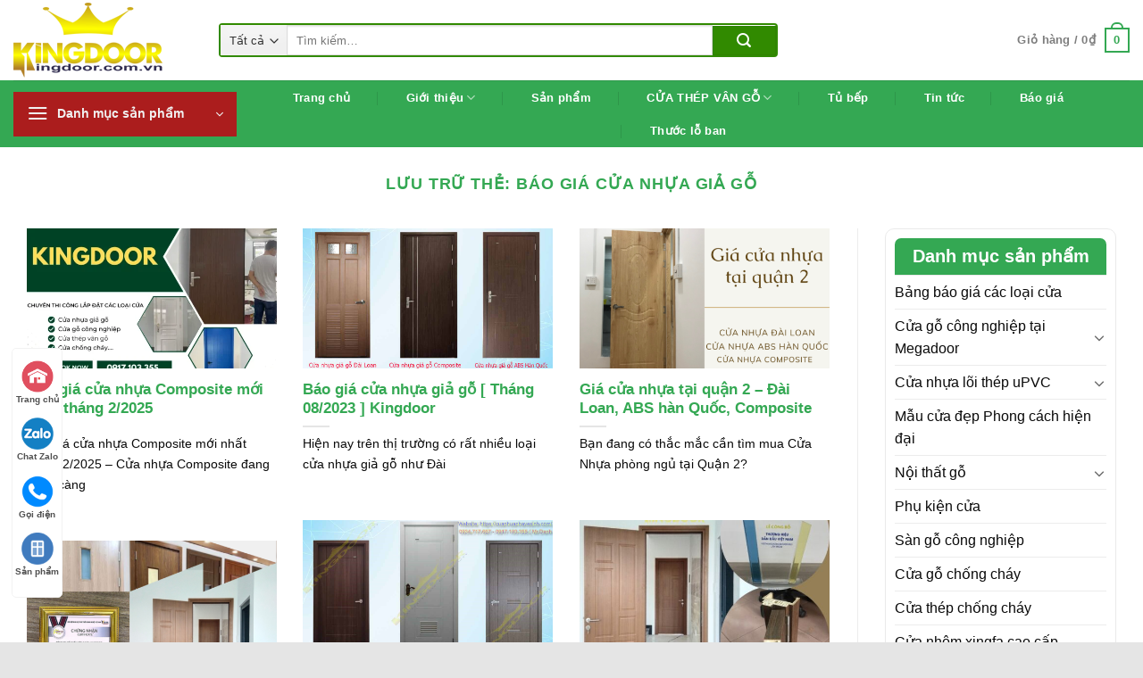

--- FILE ---
content_type: text/html; charset=UTF-8
request_url: https://cuanhuanhavesinh.com/the/bao-gia-cua-nhua-gia-go/
body_size: 24284
content:
<!DOCTYPE html>
<html lang="vi" class="loading-site no-js">
<head><meta charset="UTF-8" /><script>if(navigator.userAgent.match(/MSIE|Internet Explorer/i)||navigator.userAgent.match(/Trident\/7\..*?rv:11/i)){var href=document.location.href;if(!href.match(/[?&]nowprocket/)){if(href.indexOf("?")==-1){if(href.indexOf("#")==-1){document.location.href=href+"?nowprocket=1"}else{document.location.href=href.replace("#","?nowprocket=1#")}}else{if(href.indexOf("#")==-1){document.location.href=href+"&nowprocket=1"}else{document.location.href=href.replace("#","&nowprocket=1#")}}}}</script><script>(()=>{class RocketLazyLoadScripts{constructor(){this.v="2.0.2",this.userEvents=["keydown","keyup","mousedown","mouseup","mousemove","mouseover","mouseenter","mouseout","mouseleave","touchmove","touchstart","touchend","touchcancel","wheel","click","dblclick","input","visibilitychange"],this.attributeEvents=["onblur","onclick","oncontextmenu","ondblclick","onfocus","onmousedown","onmouseenter","onmouseleave","onmousemove","onmouseout","onmouseover","onmouseup","onmousewheel","onscroll","onsubmit"]}async t(){this.i(),this.o(),/iP(ad|hone)/.test(navigator.userAgent)&&this.h(),this.u(),this.l(this),this.m(),this.k(this),this.p(this),this._(),await Promise.all([this.R(),this.L()]),this.lastBreath=Date.now(),this.S(this),this.P(),this.D(),this.O(),this.M(),await this.C(this.delayedScripts.normal),await this.C(this.delayedScripts.defer),await this.C(this.delayedScripts.async),this.T("domReady"),await this.F(),await this.j(),await this.I(),this.T("windowLoad"),await this.A(),window.dispatchEvent(new Event("rocket-allScriptsLoaded")),this.everythingLoaded=!0,this.lastTouchEnd&&await new Promise((t=>setTimeout(t,500-Date.now()+this.lastTouchEnd))),this.H(),this.T("all"),this.U(),this.W()}i(){this.CSPIssue=sessionStorage.getItem("rocketCSPIssue"),document.addEventListener("securitypolicyviolation",(t=>{this.CSPIssue||"script-src-elem"!==t.violatedDirective||"data"!==t.blockedURI||(this.CSPIssue=!0,sessionStorage.setItem("rocketCSPIssue",!0))}),{isRocket:!0})}o(){window.addEventListener("pageshow",(t=>{this.persisted=t.persisted,this.realWindowLoadedFired=!0}),{isRocket:!0}),window.addEventListener("pagehide",(()=>{this.onFirstUserAction=null}),{isRocket:!0})}h(){let t;function e(e){t=e}window.addEventListener("touchstart",e,{isRocket:!0}),window.addEventListener("touchend",(function i(o){Math.abs(o.changedTouches[0].pageX-t.changedTouches[0].pageX)<10&&Math.abs(o.changedTouches[0].pageY-t.changedTouches[0].pageY)<10&&o.timeStamp-t.timeStamp<200&&(o.target.dispatchEvent(new PointerEvent("click",{target:o.target,bubbles:!0,cancelable:!0})),event.preventDefault(),window.removeEventListener("touchstart",e,{isRocket:!0}),window.removeEventListener("touchend",i,{isRocket:!0}))}),{isRocket:!0})}q(t){this.userActionTriggered||("mousemove"!==t.type||this.firstMousemoveIgnored?"keyup"===t.type||"mouseover"===t.type||"mouseout"===t.type||(this.userActionTriggered=!0,this.onFirstUserAction&&this.onFirstUserAction()):this.firstMousemoveIgnored=!0),"click"===t.type&&t.preventDefault(),this.savedUserEvents.length>0&&(t.stopPropagation(),t.stopImmediatePropagation()),"touchstart"===this.lastEvent&&"touchend"===t.type&&(this.lastTouchEnd=Date.now()),"click"===t.type&&(this.lastTouchEnd=0),this.lastEvent=t.type,this.savedUserEvents.push(t)}u(){this.savedUserEvents=[],this.userEventHandler=this.q.bind(this),this.userEvents.forEach((t=>window.addEventListener(t,this.userEventHandler,{passive:!1,isRocket:!0})))}U(){this.userEvents.forEach((t=>window.removeEventListener(t,this.userEventHandler,{passive:!1,isRocket:!0}))),this.savedUserEvents.forEach((t=>{t.target.dispatchEvent(new window[t.constructor.name](t.type,t))}))}m(){this.eventsMutationObserver=new MutationObserver((t=>{const e="return false";for(const i of t){if("attributes"===i.type){const t=i.target.getAttribute(i.attributeName);t&&t!==e&&(i.target.setAttribute("data-rocket-"+i.attributeName,t),i.target.setAttribute(i.attributeName,e))}"childList"===i.type&&i.addedNodes.forEach((t=>{if(t.nodeType===Node.ELEMENT_NODE)for(const i of t.attributes)this.attributeEvents.includes(i.name)&&i.value&&""!==i.value&&(t.setAttribute("data-rocket-"+i.name,i.value),t.setAttribute(i.name,e))}))}})),this.eventsMutationObserver.observe(document,{subtree:!0,childList:!0,attributeFilter:this.attributeEvents})}H(){this.eventsMutationObserver.disconnect(),this.attributeEvents.forEach((t=>{document.querySelectorAll("[data-rocket-"+t+"]").forEach((e=>{e.setAttribute(t,e.getAttribute("data-rocket-"+t)),e.removeAttribute("data-rocket-"+t)}))}))}k(t){Object.defineProperty(HTMLElement.prototype,"onclick",{get(){return this.rocketonclick},set(e){this.rocketonclick=e,this.setAttribute(t.everythingLoaded?"onclick":"data-rocket-onclick","this.rocketonclick(event)")}})}S(t){function e(e,i){let o=e[i];e[i]=null,Object.defineProperty(e,i,{get:()=>o,set(s){t.everythingLoaded?o=s:e["rocket"+i]=o=s}})}e(document,"onreadystatechange"),e(window,"onload"),e(window,"onpageshow");try{Object.defineProperty(document,"readyState",{get:()=>t.rocketReadyState,set(e){t.rocketReadyState=e},configurable:!0}),document.readyState="loading"}catch(t){console.log("WPRocket DJE readyState conflict, bypassing")}}l(t){this.originalAddEventListener=EventTarget.prototype.addEventListener,this.originalRemoveEventListener=EventTarget.prototype.removeEventListener,this.savedEventListeners=[],EventTarget.prototype.addEventListener=function(e,i,o){o&&o.isRocket||!t.B(e,this)&&!t.userEvents.includes(e)||t.B(e,this)&&!t.userActionTriggered||e.startsWith("rocket-")?t.originalAddEventListener.call(this,e,i,o):t.savedEventListeners.push({target:this,remove:!1,type:e,func:i,options:o})},EventTarget.prototype.removeEventListener=function(e,i,o){o&&o.isRocket||!t.B(e,this)&&!t.userEvents.includes(e)||t.B(e,this)&&!t.userActionTriggered||e.startsWith("rocket-")?t.originalRemoveEventListener.call(this,e,i,o):t.savedEventListeners.push({target:this,remove:!0,type:e,func:i,options:o})}}T(t){"all"===t&&(EventTarget.prototype.addEventListener=this.originalAddEventListener,EventTarget.prototype.removeEventListener=this.originalRemoveEventListener),this.savedEventListeners=this.savedEventListeners.filter((e=>{let i=e.type,o=e.target||window;return"domReady"===t&&"DOMContentLoaded"!==i&&"readystatechange"!==i||("windowLoad"===t&&"load"!==i&&"readystatechange"!==i&&"pageshow"!==i||(this.B(i,o)&&(i="rocket-"+i),e.remove?o.removeEventListener(i,e.func,e.options):o.addEventListener(i,e.func,e.options),!1))}))}p(t){let e;function i(e){return t.everythingLoaded?e:e.split(" ").map((t=>"load"===t||t.startsWith("load.")?"rocket-jquery-load":t)).join(" ")}function o(o){function s(e){const s=o.fn[e];o.fn[e]=o.fn.init.prototype[e]=function(){return this[0]===window&&t.userActionTriggered&&("string"==typeof arguments[0]||arguments[0]instanceof String?arguments[0]=i(arguments[0]):"object"==typeof arguments[0]&&Object.keys(arguments[0]).forEach((t=>{const e=arguments[0][t];delete arguments[0][t],arguments[0][i(t)]=e}))),s.apply(this,arguments),this}}if(o&&o.fn&&!t.allJQueries.includes(o)){const e={DOMContentLoaded:[],"rocket-DOMContentLoaded":[]};for(const t in e)document.addEventListener(t,(()=>{e[t].forEach((t=>t()))}),{isRocket:!0});o.fn.ready=o.fn.init.prototype.ready=function(i){function s(){parseInt(o.fn.jquery)>2?setTimeout((()=>i.bind(document)(o))):i.bind(document)(o)}return t.realDomReadyFired?!t.userActionTriggered||t.fauxDomReadyFired?s():e["rocket-DOMContentLoaded"].push(s):e.DOMContentLoaded.push(s),o([])},s("on"),s("one"),s("off"),t.allJQueries.push(o)}e=o}t.allJQueries=[],o(window.jQuery),Object.defineProperty(window,"jQuery",{get:()=>e,set(t){o(t)}})}P(){const t=new Map;document.write=document.writeln=function(e){const i=document.currentScript,o=document.createRange(),s=i.parentElement;let n=t.get(i);void 0===n&&(n=i.nextSibling,t.set(i,n));const a=document.createDocumentFragment();o.setStart(a,0),a.appendChild(o.createContextualFragment(e)),s.insertBefore(a,n)}}async R(){return new Promise((t=>{this.userActionTriggered?t():this.onFirstUserAction=t}))}async L(){return new Promise((t=>{document.addEventListener("DOMContentLoaded",(()=>{this.realDomReadyFired=!0,t()}),{isRocket:!0})}))}async I(){return this.realWindowLoadedFired?Promise.resolve():new Promise((t=>{window.addEventListener("load",t,{isRocket:!0})}))}M(){this.pendingScripts=[];this.scriptsMutationObserver=new MutationObserver((t=>{for(const e of t)e.addedNodes.forEach((t=>{"SCRIPT"!==t.tagName||t.noModule||t.isWPRocket||this.pendingScripts.push({script:t,promise:new Promise((e=>{const i=()=>{const i=this.pendingScripts.findIndex((e=>e.script===t));i>=0&&this.pendingScripts.splice(i,1),e()};t.addEventListener("load",i,{isRocket:!0}),t.addEventListener("error",i,{isRocket:!0}),setTimeout(i,1e3)}))})}))})),this.scriptsMutationObserver.observe(document,{childList:!0,subtree:!0})}async j(){await this.J(),this.pendingScripts.length?(await this.pendingScripts[0].promise,await this.j()):this.scriptsMutationObserver.disconnect()}D(){this.delayedScripts={normal:[],async:[],defer:[]},document.querySelectorAll("script[type$=rocketlazyloadscript]").forEach((t=>{t.hasAttribute("data-rocket-src")?t.hasAttribute("async")&&!1!==t.async?this.delayedScripts.async.push(t):t.hasAttribute("defer")&&!1!==t.defer||"module"===t.getAttribute("data-rocket-type")?this.delayedScripts.defer.push(t):this.delayedScripts.normal.push(t):this.delayedScripts.normal.push(t)}))}async _(){await this.L();let t=[];document.querySelectorAll("script[type$=rocketlazyloadscript][data-rocket-src]").forEach((e=>{let i=e.getAttribute("data-rocket-src");if(i&&!i.startsWith("data:")){i.startsWith("//")&&(i=location.protocol+i);try{const o=new URL(i).origin;o!==location.origin&&t.push({src:o,crossOrigin:e.crossOrigin||"module"===e.getAttribute("data-rocket-type")})}catch(t){}}})),t=[...new Map(t.map((t=>[JSON.stringify(t),t]))).values()],this.N(t,"preconnect")}async $(t){if(await this.G(),!0!==t.noModule||!("noModule"in HTMLScriptElement.prototype))return new Promise((e=>{let i;function o(){(i||t).setAttribute("data-rocket-status","executed"),e()}try{if(navigator.userAgent.includes("Firefox/")||""===navigator.vendor||this.CSPIssue)i=document.createElement("script"),[...t.attributes].forEach((t=>{let e=t.nodeName;"type"!==e&&("data-rocket-type"===e&&(e="type"),"data-rocket-src"===e&&(e="src"),i.setAttribute(e,t.nodeValue))})),t.text&&(i.text=t.text),t.nonce&&(i.nonce=t.nonce),i.hasAttribute("src")?(i.addEventListener("load",o,{isRocket:!0}),i.addEventListener("error",(()=>{i.setAttribute("data-rocket-status","failed-network"),e()}),{isRocket:!0}),setTimeout((()=>{i.isConnected||e()}),1)):(i.text=t.text,o()),i.isWPRocket=!0,t.parentNode.replaceChild(i,t);else{const i=t.getAttribute("data-rocket-type"),s=t.getAttribute("data-rocket-src");i?(t.type=i,t.removeAttribute("data-rocket-type")):t.removeAttribute("type"),t.addEventListener("load",o,{isRocket:!0}),t.addEventListener("error",(i=>{this.CSPIssue&&i.target.src.startsWith("data:")?(console.log("WPRocket: CSP fallback activated"),t.removeAttribute("src"),this.$(t).then(e)):(t.setAttribute("data-rocket-status","failed-network"),e())}),{isRocket:!0}),s?(t.fetchPriority="high",t.removeAttribute("data-rocket-src"),t.src=s):t.src="data:text/javascript;base64,"+window.btoa(unescape(encodeURIComponent(t.text)))}}catch(i){t.setAttribute("data-rocket-status","failed-transform"),e()}}));t.setAttribute("data-rocket-status","skipped")}async C(t){const e=t.shift();return e?(e.isConnected&&await this.$(e),this.C(t)):Promise.resolve()}O(){this.N([...this.delayedScripts.normal,...this.delayedScripts.defer,...this.delayedScripts.async],"preload")}N(t,e){this.trash=this.trash||[];let i=!0;var o=document.createDocumentFragment();t.forEach((t=>{const s=t.getAttribute&&t.getAttribute("data-rocket-src")||t.src;if(s&&!s.startsWith("data:")){const n=document.createElement("link");n.href=s,n.rel=e,"preconnect"!==e&&(n.as="script",n.fetchPriority=i?"high":"low"),t.getAttribute&&"module"===t.getAttribute("data-rocket-type")&&(n.crossOrigin=!0),t.crossOrigin&&(n.crossOrigin=t.crossOrigin),t.integrity&&(n.integrity=t.integrity),t.nonce&&(n.nonce=t.nonce),o.appendChild(n),this.trash.push(n),i=!1}})),document.head.appendChild(o)}W(){this.trash.forEach((t=>t.remove()))}async F(){try{document.readyState="interactive"}catch(t){}this.fauxDomReadyFired=!0;try{await this.G(),document.dispatchEvent(new Event("rocket-readystatechange")),await this.G(),document.rocketonreadystatechange&&document.rocketonreadystatechange(),await this.G(),document.dispatchEvent(new Event("rocket-DOMContentLoaded")),await this.G(),window.dispatchEvent(new Event("rocket-DOMContentLoaded"))}catch(t){console.error(t)}}async A(){try{document.readyState="complete"}catch(t){}try{await this.G(),document.dispatchEvent(new Event("rocket-readystatechange")),await this.G(),document.rocketonreadystatechange&&document.rocketonreadystatechange(),await this.G(),window.dispatchEvent(new Event("rocket-load")),await this.G(),window.rocketonload&&window.rocketonload(),await this.G(),this.allJQueries.forEach((t=>t(window).trigger("rocket-jquery-load"))),await this.G();const t=new Event("rocket-pageshow");t.persisted=this.persisted,window.dispatchEvent(t),await this.G(),window.rocketonpageshow&&window.rocketonpageshow({persisted:this.persisted})}catch(t){console.error(t)}}async G(){Date.now()-this.lastBreath>45&&(await this.J(),this.lastBreath=Date.now())}async J(){return document.hidden?new Promise((t=>setTimeout(t))):new Promise((t=>requestAnimationFrame(t)))}B(t,e){return e===document&&"readystatechange"===t||(e===document&&"DOMContentLoaded"===t||(e===window&&"DOMContentLoaded"===t||(e===window&&"load"===t||e===window&&"pageshow"===t)))}static run(){(new RocketLazyLoadScripts).t()}}RocketLazyLoadScripts.run()})();</script>
	
	<link rel="profile" href="http://gmpg.org/xfn/11" />
	<link rel="pingback" href="" />

	<script type="rocketlazyloadscript">(function(html){html.className = html.className.replace(/\bno-js\b/,'js')})(document.documentElement);</script>
<meta name='robots' content='index, follow, max-image-preview:large, max-snippet:-1, max-video-preview:-1' />
<meta name="viewport" content="width=device-width, initial-scale=1" />
	<!-- This site is optimized with the Yoast SEO plugin v25.6 - https://yoast.com/wordpress/plugins/seo/ -->
	<title>báo giá cửa nhựa giả gỗ</title>
	<link rel="canonical" href="https://cuanhuanhavesinh.com/the/bao-gia-cua-nhua-gia-go/" />
	<link rel="next" href="https://cuanhuanhavesinh.com/the/bao-gia-cua-nhua-gia-go/page/2/" />
	<meta property="og:locale" content="vi_VN" />
	<meta property="og:type" content="article" />
	<meta property="og:title" content="báo giá cửa nhựa giả gỗ" />
	<meta property="og:url" content="https://cuanhuanhavesinh.com/the/bao-gia-cua-nhua-gia-go/" />
	<meta property="og:site_name" content="Cửa gỗ công nghiệp - cửa nhựa cao cấp - cửa chống cháy" />
	<meta property="og:image" content="https://cuanhuanhavesinh.com/wp-content/uploads/2018/09/cua-go-cong-nghiep-hdf-veneer-6.jpg" />
	<meta property="og:image:width" content="886" />
	<meta property="og:image:height" content="623" />
	<meta property="og:image:type" content="image/jpeg" />
	<meta name="twitter:card" content="summary_large_image" />
	<script type="application/ld+json" class="yoast-schema-graph">{"@context":"https://schema.org","@graph":[{"@type":"CollectionPage","@id":"https://cuanhuanhavesinh.com/the/bao-gia-cua-nhua-gia-go/","url":"https://cuanhuanhavesinh.com/the/bao-gia-cua-nhua-gia-go/","name":"báo giá cửa nhựa giả gỗ","isPartOf":{"@id":"https://cuanhuanhavesinh.com/#website"},"primaryImageOfPage":{"@id":"https://cuanhuanhavesinh.com/the/bao-gia-cua-nhua-gia-go/#primaryimage"},"image":{"@id":"https://cuanhuanhavesinh.com/the/bao-gia-cua-nhua-gia-go/#primaryimage"},"thumbnailUrl":"https://cuanhuanhavesinh.com/wp-content/uploads/2024/12/Cua-nhua-Composite.webp","breadcrumb":{"@id":"https://cuanhuanhavesinh.com/the/bao-gia-cua-nhua-gia-go/#breadcrumb"},"inLanguage":"vi"},{"@type":"ImageObject","inLanguage":"vi","@id":"https://cuanhuanhavesinh.com/the/bao-gia-cua-nhua-gia-go/#primaryimage","url":"https://cuanhuanhavesinh.com/wp-content/uploads/2024/12/Cua-nhua-Composite.webp","contentUrl":"https://cuanhuanhavesinh.com/wp-content/uploads/2024/12/Cua-nhua-Composite.webp","width":940,"height":788,"caption":"Cua-nhua-Composite"},{"@type":"BreadcrumbList","@id":"https://cuanhuanhavesinh.com/the/bao-gia-cua-nhua-gia-go/#breadcrumb","itemListElement":[{"@type":"ListItem","position":1,"name":"Home","item":"https://cuanhuanhavesinh.com/"},{"@type":"ListItem","position":2,"name":"báo giá cửa nhựa giả gỗ"}]},{"@type":"WebSite","@id":"https://cuanhuanhavesinh.com/#website","url":"https://cuanhuanhavesinh.com/","name":"Cửa gỗ công nghiệp - cửa nhựa cao cấp - cửa chống cháy","description":"Kingdoor nhà cung cấp hàng đầu tại Việt Nam các dòng cửa như : Cửa gỗ công nghiệp, cửa nhựa vân gỗ, cửa chống cháy, cửa nhựa lõi thép, cửa nhôm xingfa","potentialAction":[{"@type":"SearchAction","target":{"@type":"EntryPoint","urlTemplate":"https://cuanhuanhavesinh.com/?s={search_term_string}"},"query-input":{"@type":"PropertyValueSpecification","valueRequired":true,"valueName":"search_term_string"}}],"inLanguage":"vi"}]}</script>
	<!-- / Yoast SEO plugin. -->



<link rel='prefetch' href='https://cuanhuanhavesinh.com/wp-content/themes/flatsome/assets/js/flatsome.js?ver=e1ad26bd5672989785e1' />
<link rel='prefetch' href='https://cuanhuanhavesinh.com/wp-content/themes/flatsome/assets/js/chunk.slider.js?ver=3.19.15' />
<link rel='prefetch' href='https://cuanhuanhavesinh.com/wp-content/themes/flatsome/assets/js/chunk.popups.js?ver=3.19.15' />
<link rel='prefetch' href='https://cuanhuanhavesinh.com/wp-content/themes/flatsome/assets/js/chunk.tooltips.js?ver=3.19.15' />
<link rel='prefetch' href='https://cuanhuanhavesinh.com/wp-content/themes/flatsome/assets/js/woocommerce.js?ver=dd6035ce106022a74757' />
<link rel="alternate" type="application/rss+xml" title="Dòng thông tin Cửa gỗ công nghiệp - cửa nhựa cao cấp - cửa chống cháy &raquo;" href="https://cuanhuanhavesinh.com/feed/" />
<link rel="alternate" type="application/rss+xml" title="Cửa gỗ công nghiệp - cửa nhựa cao cấp - cửa chống cháy &raquo; Dòng bình luận" href="https://cuanhuanhavesinh.com/comments/feed/" />
<style id='wp-img-auto-sizes-contain-inline-css' type='text/css'>
img:is([sizes=auto i],[sizes^="auto," i]){contain-intrinsic-size:3000px 1500px}
/*# sourceURL=wp-img-auto-sizes-contain-inline-css */
</style>
<link rel='stylesheet' id='kk-star-ratings-css' href='https://cuanhuanhavesinh.com/wp-content/plugins/kk-star-ratings/src/core/public/css/kk-star-ratings.min.css' type='text/css' media='all' />
<style id='woocommerce-inline-inline-css' type='text/css'>
.woocommerce form .form-row .required { visibility: visible; }
/*# sourceURL=woocommerce-inline-inline-css */
</style>
<link data-minify="1" rel='stylesheet' id='brands-styles-css' href='https://cuanhuanhavesinh.com/wp-content/cache/min/1/wp-content/plugins/woocommerce/assets/css/brands.css?ver=1749792013' type='text/css' media='all' />
<link data-minify="1" rel='stylesheet' id='wph_maincss-css' href='https://cuanhuanhavesinh.com/wp-content/cache/min/1/wp-content/themes/cnnvs-child/assets/css/main.css?ver=1726279069' type='text/css' media='all' />
<link data-minify="1" rel='stylesheet' id='forget-about-shortcode-buttons-css' href='https://cuanhuanhavesinh.com/wp-content/cache/min/1/wp-content/plugins/forget-about-shortcode-buttons/public/css/button-styles.css?ver=1726279069' type='text/css' media='all' />
<link data-minify="1" rel='stylesheet' id='flatsome-main-css' href='https://cuanhuanhavesinh.com/wp-content/cache/min/1/wp-content/themes/flatsome/assets/css/flatsome.css?ver=1726279069' type='text/css' media='all' />
<style id='flatsome-main-inline-css' type='text/css'>
@font-face {
				font-family: "fl-icons";
				font-display: block;
				src: url(https://cuanhuanhavesinh.com/wp-content/themes/flatsome/assets/css/icons/fl-icons.eot?v=3.19.15);
				src:
					url(https://cuanhuanhavesinh.com/wp-content/themes/flatsome/assets/css/icons/fl-icons.eot#iefix?v=3.19.15) format("embedded-opentype"),
					url(https://cuanhuanhavesinh.com/wp-content/themes/flatsome/assets/css/icons/fl-icons.woff2?v=3.19.15) format("woff2"),
					url(https://cuanhuanhavesinh.com/wp-content/themes/flatsome/assets/css/icons/fl-icons.ttf?v=3.19.15) format("truetype"),
					url(https://cuanhuanhavesinh.com/wp-content/themes/flatsome/assets/css/icons/fl-icons.woff?v=3.19.15) format("woff"),
					url(https://cuanhuanhavesinh.com/wp-content/themes/flatsome/assets/css/icons/fl-icons.svg?v=3.19.15#fl-icons) format("svg");
			}
/*# sourceURL=flatsome-main-inline-css */
</style>
<link data-minify="1" rel='stylesheet' id='flatsome-shop-css' href='https://cuanhuanhavesinh.com/wp-content/cache/min/1/wp-content/themes/flatsome/assets/css/flatsome-shop.css?ver=1726279069' type='text/css' media='all' />
<script type="rocketlazyloadscript" data-rocket-type="text/javascript" defer='defer' data-rocket-src="https://cuanhuanhavesinh.com/wp-content/plugins/foxtool/link/smooth-scroll.min.js" id="smooth-scroll-js"></script>
<script type="text/javascript" src="https://cuanhuanhavesinh.com/wp-includes/js/jquery/jquery.min.js" id="jquery-core-js"></script>
<script type="rocketlazyloadscript" data-rocket-type="text/javascript" defer='defer' data-rocket-src="https://cuanhuanhavesinh.com/wp-content/plugins/foxtool/link/index.js" id="index-ft-js"></script>
<script type="text/javascript" defer='defer' src="https://cuanhuanhavesinh.com/wp-content/plugins/woocommerce/assets/js/jquery-blockui/jquery.blockUI.min.js" id="jquery-blockui-js" data-wp-strategy="defer"></script>
<script type="text/javascript" id="wc-add-to-cart-js-extra">
/* <![CDATA[ */
var wc_add_to_cart_params = {"ajax_url":"/wp-admin/admin-ajax.php","wc_ajax_url":"/?wc-ajax=%%endpoint%%","i18n_view_cart":"Xem gi\u1ecf h\u00e0ng","cart_url":"https://cuanhuanhavesinh.com/gio-hang/","is_cart":"","cart_redirect_after_add":"yes"};
//# sourceURL=wc-add-to-cart-js-extra
/* ]]> */
</script>
<script type="rocketlazyloadscript" data-rocket-type="text/javascript" defer='defer' data-rocket-src="https://cuanhuanhavesinh.com/wp-content/plugins/woocommerce/assets/js/frontend/add-to-cart.min.js" id="wc-add-to-cart-js" defer="defer" data-wp-strategy="defer"></script>
<script type="text/javascript" defer='defer' src="https://cuanhuanhavesinh.com/wp-content/plugins/woocommerce/assets/js/js-cookie/js.cookie.min.js" id="js-cookie-js" data-wp-strategy="defer"></script>
<link rel="https://api.w.org/" href="https://cuanhuanhavesinh.com/wp-json/" /><link rel="alternate" title="JSON" type="application/json" href="https://cuanhuanhavesinh.com/wp-json/wp/v2/tags/468" /><meta name="google-site-verification" content="u9ECfoJAhkqPYVtK1PLrVx3w64VaE5rwhAOb5OApkKs" />	<noscript><style>.woocommerce-product-gallery{ opacity: 1 !important; }</style></noscript>
	<link rel="icon" href="https://cuanhuanhavesinh.com/wp-content/uploads/2019/06/cropped-icon-32x32.png" sizes="32x32" />
<link rel="icon" href="https://cuanhuanhavesinh.com/wp-content/uploads/2019/06/cropped-icon-192x192.png" sizes="192x192" />
<link rel="apple-touch-icon" href="https://cuanhuanhavesinh.com/wp-content/uploads/2019/06/cropped-icon-180x180.png" />
<meta name="msapplication-TileImage" content="https://cuanhuanhavesinh.com/wp-content/uploads/2019/06/cropped-icon-270x270.png" />
<style id="custom-css" type="text/css">:root {--primary-color: #34a853;--fs-color-primary: #34a853;--fs-color-secondary: #f9f924;--fs-color-success: #34a853;--fs-color-alert: #b20000;--fs-experimental-link-color: #0a0a0a;--fs-experimental-link-color-hover: #34a853;}.tooltipster-base {--tooltip-color: #fff;--tooltip-bg-color: #000;}.off-canvas-right .mfp-content, .off-canvas-left .mfp-content {--drawer-width: 300px;}.off-canvas .mfp-content.off-canvas-cart {--drawer-width: 360px;}.container-width, .full-width .ubermenu-nav, .container, .row{max-width: 1370px}.row.row-collapse{max-width: 1340px}.row.row-small{max-width: 1362.5px}.row.row-large{max-width: 1400px}body.framed, body.framed header, body.framed .header-wrapper, body.boxed, body.boxed header, body.boxed .header-wrapper, body.boxed .is-sticky-section{ max-width: 1400px}.header-main{height: 90px}#logo img{max-height: 90px}#logo{width:200px;}.header-top{min-height: 30px}.transparent .header-main{height: 265px}.transparent #logo img{max-height: 265px}.has-transparent + .page-title:first-of-type,.has-transparent + #main > .page-title,.has-transparent + #main > div > .page-title,.has-transparent + #main .page-header-wrapper:first-of-type .page-title{padding-top: 315px;}.header.show-on-scroll,.stuck .header-main{height:70px!important}.stuck #logo img{max-height: 70px!important}.search-form{ width: 70%;}.header-bottom {background-color: #34a853}.stuck .header-main .nav > li > a{line-height: 50px }.header-bottom-nav > li > a{line-height: 16px }@media (max-width: 549px) {.header-main{height: 70px}#logo img{max-height: 70px}}.nav-dropdown{font-size:100%}body{color: #0a0a0a}h1,h2,h3,h4,h5,h6,.heading-font{color: #34a853;}.breadcrumbs{text-transform: none;}button,.button{text-transform: none;}.nav > li > a, .links > li > a{text-transform: none;}.header:not(.transparent) .header-bottom-nav.nav > li > a{color: #ffffff;}.current .breadcrumb-step, [data-icon-label]:after, .button#place_order,.button.checkout,.checkout-button,.single_add_to_cart_button.button, .sticky-add-to-cart-select-options-button{background-color: #d50b0b!important }.has-equal-box-heights .box-image {padding-top: 100%;}input[type='submit'], input[type="button"], button:not(.icon), .button:not(.icon){border-radius: 10px!important}@media screen and (min-width: 550px){.products .box-vertical .box-image{min-width: 247px!important;width: 247px!important;}}.footer-2{background-color: #383838}.absolute-footer, html{background-color: #e5e5e5}.header-vertical-menu__opener{background-color: #ab1d1d}.nav-vertical-fly-out > li + li {border-top-width: 1px; border-top-style: solid;}/* Custom CSS */.address {position: relative;margin: 2px 0 0 0px;font-size: 11px;color: #000;width: 100%;float: left;}#header .dt {float: left;}.provinces {float: left;position: relative;display: inline-block;}.provinces a.title_kho {color: #34a853;padding: 0.2em 0.5em;display: block;float: left;font-size: 13px;font-weight: bold;height: 25px;line-height: 30px;outline: 0 none;text-align: center;text-shadow: none;}#header .dt::after {content: '.';display: block;float: left;width: 20px;height: 0;padding-top: 20px;overflow: hidden;background: url(https://cuanhuanhavesinh.com/img/icon_map.png) no-repeat;margin-right: 5px;margin-top: 5px;}.provinces ul {position: absolute;top: 100%;left: 15px;display: none;margin: 0;list-style: none;width: auto;padding: 0;background: #fff;border: 1px solid #c7c7c7;border-top: 5px solid #ea3b21;-moz-border-radius: 2px;-webkit-border-radius: 2px;border-radius: 5px;z-index: 9999;}.provinces ul li {padding: 8px 20px 8px 20px;width: 470px;cursor: pointer;}.provinces:hover .cont_add {display: block;padding: 10px 0;}.hotline .hl {float: left;color: #F00;margin-right: 5px;}.hotline {color: #F00;padding: 0.2em 0.8em;float: left;font-size: 13px;font-weight: bold;height: 25px;line-height: 30px;outline: 0 none;text-align: center;text-shadow: none;float: left;position: relative;display: inline-block;}.chatting {width: auto;float: right;top: 0px;display: inline;position: absolute;right: 0;}.hotline .hl::after {content: '.';display: block;float: left;width: 20px;height: 0;padding-top: 20px;overflow: hidden;background: url(https://cuanhuanhavesinh.com/img/call-02.png) no-repeat;margin-right: 5px;margin-top: 3px;}/*Địa chỉ*/#mega-menu-wrap {background: #ab1d1d;}.footer-1 {border-top: 3px solid #cb1d1e;}.widget, .footer-2{border: none;}h2.widgettitle, .widget-title{margin-bottom: 0;font-size: 20px;background: #34a853;padding: 10px 15px;color: white;text-align: center;border-top-left-radius: 7px;border-top-right-radius: 7px;}#menu-danh-muc-cua-go li a {font-size: 15px;display: block;width: 100%;list-style: none;padding-left: 36px;background: url(https://cuanhuanhavesinh.com/img/icon.png);background-repeat: no-repeat;background-size: 13px;background-position-y: 11px;background-position-x: 10px;margin-left: 0;}#menu-danh-muc-cua-nhua li a {font-size: 15px;display: block;width: 100%;list-style: none;padding-left: 36px;background: url(https://cuanhuanhavesinh.com/img/icon.png);background-repeat: no-repeat;background-size: 13px;background-position-y: 11px;background-position-x: 10px;margin-left: 0;}#menu-danh-muc-cua-chong-chay li a {font-size: 15px;display: block;width: 100%;list-style: none;padding-left: 36px;background: url(https://cuanhuanhavesinh.com/img/icon.png);background-repeat: no-repeat;background-size: 13px;background-position-y: 11px;background-position-x: 10px;margin-left: 0;}#menu-danh-muc-cua-so li a {font-size: 15px;display: block;width: 100%;list-style: none;padding-left: 36px;background: url(https://cuanhuanhavesinh.com/img/icon.png);background-repeat: no-repeat;background-size: 13px;background-position-y: 11px;background-position-x: 10px;margin-left: 0;}#menu-danh-muc-phu-kien li a {font-size: 15px;display: block;width: 100%;list-style: none;padding-left: 36px;background: url(https://cuanhuanhavesinh.com/img/icon.png);background-repeat: no-repeat;background-size: 13px;background-position-y: 11px;background-position-x: 10px;margin-left: 0;}#menu-danh-muc-cua-go li a:hover {background-color: white;}#menu-danh-muc-cua-nhua li a:hover {background-color: white;}#menu-danh-muc-cua-chong-chay li a:hover {background-color: white;}#menu-danh-muc-cua-so li a:hover {background-color: white;}#menu-danh-muc-phu-kien li a:hover {background-color: white;}#menu-danh-muc-cua-go, #menu-danh-muc-cua-nhua, #menu-danh-muc-cua-chong-chay, #menu-danh-muc-cua-so, #menu-danh-muc-phu-kien {background: #f8f8f8;}.widget {margin-bottom: 10px!important;margin-left: 0!important;border: 1px solid #eaeaea;border-top-left-radius: 10px;border-top-right-radius: 10px;padding: 10px;}.widget_nav_menu {padding: 0!important;}#block_widget-5{border: none;}/*danh muc sp sidebar*/span.widget-title {display: block;padding-bottom: 10px;border-bottom: 1px solid #eaeaea;font-size: 20px;text-transform: none;letter-spacing: 0;font-weight: 700;font-family: "barlow",sans-serif;}.widget .is-divider {display: none;}/*khung-sp*//*product home*/.danh-muc-sp .col-inner{border-radius: 3px;BORDER: 1PX SOLID #e6e6e6;padding: 10px;background: white;}.cot1{ BORDER: 1PX SOLID #e6e6e6;}.product-small{background: white;border-radius: 3px;padding: 10px;border: 1px solid #e6e6e6;}.product-small:hover {border: 1px solid #c50400;}.category-page-row .product-small{border: none;}.row-small>.col{border: none;}.category-page-row .product-small .product-small {border: 1px solid #eaeaea;}.category-page-row .product-small .product-small:hover {border: 1px solid #fadd00;}.widget li {list-style: square;}/*end*/.section-title a {display: block;padding: 4px 8px;margin-left: auto;border: 1px solid #ececec;margin-right: 10px;border-radius: 4px;font-size: 14px;font-weight: 400;}.test {border-top: 3px solid #ffa74e!important;}.tin-tuc {border-top: 3px solid #318a00 !important;}.khuyen-mai {border-top: 3px solid #f1024f!important;}.ban-chay {border-top: 3px solid #326e51!important;}.section-title-normal span {margin-right: 15px;border-bottom: 0 solid rgba(0,0,0,.1);margin-bottom: 0;font-size: 15px;color: #ca64c2;padding: 8px 10px;}.section-title-normal {border-bottom: 1px solid #ececec;background: #fff;}/*end*/.product-small {background: #fff;}/*Menutop*/.header-bottom .nav li a {padding-left: 20px;padding-right: 20px;}/*form tim kiem*/.searchform .button.icon {background: #318a00;width: 71px;}.searchform .button.icon i {font-size: 1.2em;}.searchform .button.icon {margin: 0;}.searchform-wrapper {border: 2px solid #318a00;border-radius: 4px;}.search_categories {background-color: #f4f4f4;border: 0;}.label-new.menu-item > a:after{content:"Mới";}.label-hot.menu-item > a:after{content:"Nổi bật";}.label-sale.menu-item > a:after{content:"Giảm giá";}.label-popular.menu-item > a:after{content:"Phổ biến";}</style><style id="kirki-inline-styles"></style><link data-minify="1" rel='stylesheet' id='wc-blocks-style-css' href='https://cuanhuanhavesinh.com/wp-content/cache/min/1/wp-content/plugins/woocommerce/assets/client/blocks/wc-blocks.css?ver=1726279069' type='text/css' media='all' />
<link data-minify="1" rel='stylesheet' id='contact-form-7-css' href='https://cuanhuanhavesinh.com/wp-content/cache/min/1/wp-content/plugins/contact-form-7/includes/css/styles.css?ver=1726279069' type='text/css' media='all' />
<meta name="generator" content="WP Rocket 3.18.2" data-wpr-features="wpr_delay_js wpr_minify_css wpr_desktop" /></head>

<body class="archive tag tag-bao-gia-cua-nhua-gia-go tag-468 wp-theme-flatsome wp-child-theme-cnnvs-child theme-flatsome woocommerce-no-js box-shadow lightbox nav-dropdown-has-shadow nav-dropdown-has-border">


<a class="skip-link screen-reader-text" href="#main">Bỏ qua nội dung</a>

<div data-rocket-location-hash="99bb46786fd5bd31bcd7bdc067ad247a" id="wrapper">

	
	<header data-rocket-location-hash="8cd2ef760cf5956582d03e973259bc0e" id="header" class="header has-sticky sticky-jump">
		<div data-rocket-location-hash="d53b06ca13945ed03e70ba4a94347bcf" class="header-wrapper">
			<div id="masthead" class="header-main hide-for-sticky">
      <div class="header-inner flex-row container logo-left medium-logo-center" role="navigation">

          <!-- Logo -->
          <div id="logo" class="flex-col logo">
            
<!-- Header logo -->
<a href="https://cuanhuanhavesinh.com/" title="Cửa gỗ công nghiệp &#8211; cửa nhựa cao cấp &#8211; cửa chống cháy - Kingdoor nhà cung cấp hàng đầu tại Việt Nam các dòng cửa như : Cửa gỗ công nghiệp, cửa nhựa vân gỗ, cửa chống cháy, cửa nhựa lõi thép, cửa nhôm xingfa" rel="home">
		<img width="167" height="84" src="https://cuanhuanhavesinh.com/wp-content/uploads/2019/06/logo.png" class="header_logo header-logo" alt="Cửa gỗ công nghiệp &#8211; cửa nhựa cao cấp &#8211; cửa chống cháy"/><img  width="167" height="84" src="https://cuanhuanhavesinh.com/wp-content/uploads/2019/06/logo.png" class="header-logo-dark" alt="Cửa gỗ công nghiệp &#8211; cửa nhựa cao cấp &#8211; cửa chống cháy"/></a>
          </div>

          <!-- Mobile Left Elements -->
          <div class="flex-col show-for-medium flex-left">
            <ul class="mobile-nav nav nav-left ">
              <li class="nav-icon has-icon">
  		<a href="#" data-open="#main-menu" data-pos="left" data-bg="main-menu-overlay" data-color="" class="is-small" aria-label="Menu" aria-controls="main-menu" aria-expanded="false">

		  <i class="icon-menu" ></i>
		  		</a>
	</li>
            </ul>
          </div>

          <!-- Left Elements -->
          <div class="flex-col hide-for-medium flex-left
            flex-grow">
            <ul class="header-nav header-nav-main nav nav-left  nav-uppercase" >
              <li class="header-search-form search-form html relative has-icon">
	<div class="header-search-form-wrapper">
		<div class="searchform-wrapper ux-search-box relative is-normal"><form role="search" method="get" class="searchform" action="https://cuanhuanhavesinh.com/">
	<div class="flex-row relative">
					<div class="flex-col search-form-categories">
				<select class="search_categories resize-select mb-0" name="product_cat"><option value="" selected='selected'>Tất cả</option><option value="bang-bao-gia-cac-loai-cua">Bảng báo giá các loại cửa</option><option value="cua-go">Cửa gỗ công nghiệp tại Megadoor</option><option value="cua-nhua">Cửa nhựa lõi thép uPVC</option><option value="cua-so">Cửa sổ</option><option value="cua-chong-chay">Cửa thép chống cháy</option><option value="mau-cua-dep-phong-cach-hien-dai">Mẫu cửa đẹp Phong cách hiện đại</option><option value="noi-that-go">Nội thất gỗ</option><option value="cuc-hit-chan-cua">Phụ kiện cửa</option><option value="san-go-cong-nghiep">Sàn gỗ công nghiệp</option></select>			</div>
						<div class="flex-col flex-grow">
			<label class="screen-reader-text" for="woocommerce-product-search-field-0">Tìm kiếm:</label>
			<input type="search" id="woocommerce-product-search-field-0" class="search-field mb-0" placeholder="Tìm kiếm&hellip;" value="" name="s" />
			<input type="hidden" name="post_type" value="product" />
					</div>
		<div class="flex-col">
			<button type="submit" value="Tìm kiếm" class="ux-search-submit submit-button secondary button  icon mb-0" aria-label="Gửi">
				<i class="icon-search" ></i>			</button>
		</div>
	</div>
	<div class="live-search-results text-left z-top"></div>
</form>
</div>	</div>
</li>
            </ul>
          </div>

          <!-- Right Elements -->
          <div class="flex-col hide-for-medium flex-right">
            <ul class="header-nav header-nav-main nav nav-right  nav-uppercase">
              <li class="cart-item has-icon has-dropdown">

<a href="https://cuanhuanhavesinh.com/gio-hang/" class="header-cart-link is-small" title="Giỏ hàng" >

<span class="header-cart-title">
   Giỏ hàng   /      <span class="cart-price"><span class="woocommerce-Price-amount amount"><bdi>0<span class="woocommerce-Price-currencySymbol">&#8363;</span></bdi></span></span>
  </span>

    <span class="cart-icon image-icon">
    <strong>0</strong>
  </span>
  </a>

 <ul class="nav-dropdown nav-dropdown-bold">
    <li class="html widget_shopping_cart">
      <div class="widget_shopping_cart_content">
        

	<div class="ux-mini-cart-empty flex flex-row-col text-center pt pb">
				<div class="ux-mini-cart-empty-icon">
			<svg xmlns="http://www.w3.org/2000/svg" viewBox="0 0 17 19" style="opacity:.1;height:80px;">
				<path d="M8.5 0C6.7 0 5.3 1.2 5.3 2.7v2H2.1c-.3 0-.6.3-.7.7L0 18.2c0 .4.2.8.6.8h15.7c.4 0 .7-.3.7-.7v-.1L15.6 5.4c0-.3-.3-.6-.7-.6h-3.2v-2c0-1.6-1.4-2.8-3.2-2.8zM6.7 2.7c0-.8.8-1.4 1.8-1.4s1.8.6 1.8 1.4v2H6.7v-2zm7.5 3.4 1.3 11.5h-14L2.8 6.1h2.5v1.4c0 .4.3.7.7.7.4 0 .7-.3.7-.7V6.1h3.5v1.4c0 .4.3.7.7.7s.7-.3.7-.7V6.1h2.6z" fill-rule="evenodd" clip-rule="evenodd" fill="currentColor"></path>
			</svg>
		</div>
				<p class="woocommerce-mini-cart__empty-message empty">Chưa có sản phẩm trong giỏ hàng.</p>
					<p class="return-to-shop">
				<a class="button primary wc-backward" href="https://cuanhuanhavesinh.com/san-pham/">
					Quay trở lại cửa hàng				</a>
			</p>
				</div>


      </div>
    </li>
     </ul>

</li>
            </ul>
          </div>

          <!-- Mobile Right Elements -->
          <div class="flex-col show-for-medium flex-right">
            <ul class="mobile-nav nav nav-right ">
              <li class="cart-item has-icon">


		<a href="https://cuanhuanhavesinh.com/gio-hang/" class="header-cart-link is-small off-canvas-toggle nav-top-link" title="Giỏ hàng" data-open="#cart-popup" data-class="off-canvas-cart" data-pos="right" >

    <span class="cart-icon image-icon">
    <strong>0</strong>
  </span>
  </a>


  <!-- Cart Sidebar Popup -->
  <div id="cart-popup" class="mfp-hide">
  <div class="cart-popup-inner inner-padding cart-popup-inner--sticky">
      <div class="cart-popup-title text-center">
          <span class="heading-font uppercase">Giỏ hàng</span>
          <div class="is-divider"></div>
      </div>
	  <div class="widget_shopping_cart">
		  <div class="widget_shopping_cart_content">
			  

	<div class="ux-mini-cart-empty flex flex-row-col text-center pt pb">
				<div class="ux-mini-cart-empty-icon">
			<svg xmlns="http://www.w3.org/2000/svg" viewBox="0 0 17 19" style="opacity:.1;height:80px;">
				<path d="M8.5 0C6.7 0 5.3 1.2 5.3 2.7v2H2.1c-.3 0-.6.3-.7.7L0 18.2c0 .4.2.8.6.8h15.7c.4 0 .7-.3.7-.7v-.1L15.6 5.4c0-.3-.3-.6-.7-.6h-3.2v-2c0-1.6-1.4-2.8-3.2-2.8zM6.7 2.7c0-.8.8-1.4 1.8-1.4s1.8.6 1.8 1.4v2H6.7v-2zm7.5 3.4 1.3 11.5h-14L2.8 6.1h2.5v1.4c0 .4.3.7.7.7.4 0 .7-.3.7-.7V6.1h3.5v1.4c0 .4.3.7.7.7s.7-.3.7-.7V6.1h2.6z" fill-rule="evenodd" clip-rule="evenodd" fill="currentColor"></path>
			</svg>
		</div>
				<p class="woocommerce-mini-cart__empty-message empty">Chưa có sản phẩm trong giỏ hàng.</p>
					<p class="return-to-shop">
				<a class="button primary wc-backward" href="https://cuanhuanhavesinh.com/san-pham/">
					Quay trở lại cửa hàng				</a>
			</p>
				</div>


		  </div>
	  </div>
               </div>
  </div>

</li>
            </ul>
          </div>

      </div>

            <div class="container"><div class="top-divider full-width"></div></div>
      </div>
<div id="wide-nav" class="header-bottom wide-nav flex-has-center hide-for-medium">
    <div class="flex-row container">

                        <div class="flex-col hide-for-medium flex-left">
                <ul class="nav header-nav header-bottom-nav nav-left  nav-divided nav-uppercase">
                    
<li class="header-vertical-menu" role="navigation">
	<div class="header-vertical-menu__opener dark">
					<span class="header-vertical-menu__icon">
				<i class="icon-menu" ></i>			</span>
				<span class="header-vertical-menu__title">
						Danh mục sản phẩm		</span>
		<i class="icon-angle-down" ></i>	</div>
	<div class="header-vertical-menu__fly-out has-shadow">
		<div class="menu-menu_danh_muc_sp-container"><ul id="menu-menu_danh_muc_sp" class="ux-nav-vertical-menu nav-vertical-fly-out"><li id="menu-item-3079" class="menu-item menu-item-type-taxonomy menu-item-object-product_cat menu-item-has-children menu-item-3079 menu-item-design-default has-dropdown"><a href="https://cuanhuanhavesinh.com/danh-muc-san-pham/cua-go/" class="nav-top-link" aria-expanded="false" aria-haspopup="menu">CỬA GỖ<i class="icon-angle-down" ></i></a>
<ul class="sub-menu nav-dropdown nav-dropdown-bold">
	<li id="menu-item-1867" class="menu-item menu-item-type-taxonomy menu-item-object-product_cat menu-item-1867"><a href="https://cuanhuanhavesinh.com/danh-muc-san-pham/cua-go/cua-go-cong-nghiep-hdf/">Cửa gỗ công nghiệp hdf</a></li>
	<li id="menu-item-1868" class="menu-item menu-item-type-taxonomy menu-item-object-product_cat menu-item-1868"><a href="https://cuanhuanhavesinh.com/danh-muc-san-pham/cua-go/cua-go-cong-nghiep-hdfveneer/">Cửa gỗ công nghiệp HDF Veneer</a></li>
	<li id="menu-item-1873" class="menu-item menu-item-type-taxonomy menu-item-object-product_cat menu-item-1873"><a href="https://cuanhuanhavesinh.com/danh-muc-san-pham/cua-go/cua-mdf-veneer/">Cửa MDF Veneer</a></li>
	<li id="menu-item-1870" class="menu-item menu-item-type-taxonomy menu-item-object-product_cat menu-item-1870"><a href="https://cuanhuanhavesinh.com/danh-muc-san-pham/cua-go/cua-go-mdf-melamine/">Cửa gỗ MDF Melamine</a></li>
	<li id="menu-item-1869" class="menu-item menu-item-type-taxonomy menu-item-object-product_cat menu-item-1869"><a href="https://cuanhuanhavesinh.com/danh-muc-san-pham/cua-go/cua-go-mdf-laminate/">Cửa gỗ MDF Laminate</a></li>
	<li id="menu-item-1871" class="menu-item menu-item-type-taxonomy menu-item-object-product_cat menu-item-1871"><a href="https://cuanhuanhavesinh.com/danh-muc-san-pham/cua-go/cua-go-mdf-phu-pvc/">Cửa gỗ MDF Phủ PVC</a></li>
	<li id="menu-item-1872" class="menu-item menu-item-type-taxonomy menu-item-object-product_cat menu-item-1872"><a href="https://cuanhuanhavesinh.com/danh-muc-san-pham/cua-go/cua-go-tu-nhien/">Cửa gỗ tự nhiên Megadoor</a></li>
</ul>
</li>
<li id="menu-item-3080" class="menu-item menu-item-type-taxonomy menu-item-object-product_cat menu-item-has-children menu-item-3080 menu-item-design-default has-dropdown"><a href="https://cuanhuanhavesinh.com/danh-muc-san-pham/cua-nhua/" class="nav-top-link" aria-expanded="false" aria-haspopup="menu">CỬA NHỰA<i class="icon-angle-down" ></i></a>
<ul class="sub-menu nav-dropdown nav-dropdown-bold">
	<li id="menu-item-3081" class="menu-item menu-item-type-taxonomy menu-item-object-product_cat menu-item-3081"><a href="https://cuanhuanhavesinh.com/danh-muc-san-pham/cua-nhua/cua-nhua-abs-han-quoc/">Cửa nhựa ABS Hàn Quốc</a></li>
	<li id="menu-item-3082" class="menu-item menu-item-type-taxonomy menu-item-object-product_cat menu-item-3082"><a href="https://cuanhuanhavesinh.com/danh-muc-san-pham/cua-nhua/cua-nhua-dai-loan/">Cửa nhựa Đài Loan</a></li>
	<li id="menu-item-3086" class="menu-item menu-item-type-taxonomy menu-item-object-product_cat menu-item-3086"><a href="https://cuanhuanhavesinh.com/danh-muc-san-pham/cua-nhua/cua-nhua-go-sungyu/">Cửa nhựa gỗ sungyu</a></li>
	<li id="menu-item-3083" class="menu-item menu-item-type-taxonomy menu-item-object-product_cat menu-item-3083"><a href="https://cuanhuanhavesinh.com/danh-muc-san-pham/cua-nhua/cua-nhua-duc/">Cửa nhựa Đài Loan đúc</a></li>
	<li id="menu-item-3084" class="menu-item menu-item-type-taxonomy menu-item-object-product_cat menu-item-3084"><a href="https://cuanhuanhavesinh.com/danh-muc-san-pham/cua-nhua/cua-nhua-gia-re/">Cửa nhựa giả gỗ giá rẻ</a></li>
	<li id="menu-item-3085" class="menu-item menu-item-type-taxonomy menu-item-object-product_cat menu-item-3085"><a href="https://cuanhuanhavesinh.com/danh-muc-san-pham/cua-nhua/cua-nhua-go-composite/">Cửa nhựa gỗ composite</a></li>
</ul>
</li>
<li id="menu-item-7058" class="menu-item menu-item-type-taxonomy menu-item-object-product_cat menu-item-has-children menu-item-7058 menu-item-design-default has-dropdown"><a href="https://cuanhuanhavesinh.com/danh-muc-san-pham/cua-thep-van-go/" class="nav-top-link" aria-expanded="false" aria-haspopup="menu">Cửa thép vân gỗ<i class="icon-angle-down" ></i></a>
<ul class="sub-menu nav-dropdown nav-dropdown-bold">
	<li id="menu-item-7060" class="menu-item menu-item-type-taxonomy menu-item-object-product_cat menu-item-7060"><a href="https://cuanhuanhavesinh.com/danh-muc-san-pham/cua-thep-van-go/cua-thep-van-go-1-canh/">Cửa thép vân gỗ 1 cánh</a></li>
	<li id="menu-item-7061" class="menu-item menu-item-type-taxonomy menu-item-object-product_cat menu-item-7061"><a href="https://cuanhuanhavesinh.com/danh-muc-san-pham/cua-thep-van-go/cua-thep-van-go-2-canh-deu/">Cửa thép vân gỗ 2 cánh đều</a></li>
	<li id="menu-item-7062" class="menu-item menu-item-type-taxonomy menu-item-object-product_cat menu-item-7062"><a href="https://cuanhuanhavesinh.com/danh-muc-san-pham/cua-thep-van-go/cua-thep-van-go-2-canh-lech/">Cửa thép vân gỗ 2 cánh lệch</a></li>
	<li id="menu-item-7063" class="menu-item menu-item-type-taxonomy menu-item-object-product_cat menu-item-7063"><a href="https://cuanhuanhavesinh.com/danh-muc-san-pham/cua-thep-van-go/cua-thep-van-go-4-canh-deu/">Cửa thép vân gỗ 4 cánh đều</a></li>
	<li id="menu-item-7064" class="menu-item menu-item-type-taxonomy menu-item-object-product_cat menu-item-7064"><a href="https://cuanhuanhavesinh.com/danh-muc-san-pham/cua-thep-van-go/cua-thep-van-go-4-canh-lech/">Cửa thép vân gỗ 4 cánh lệch</a></li>
	<li id="menu-item-7059" class="menu-item menu-item-type-taxonomy menu-item-object-product_cat menu-item-7059"><a href="https://cuanhuanhavesinh.com/danh-muc-san-pham/cua-thep-van-go/cua-so-thep-van-go/">Cửa sổ thép vân gỗ</a></li>
</ul>
</li>
<li id="menu-item-3095" class="menu-item menu-item-type-taxonomy menu-item-object-product_cat menu-item-has-children menu-item-3095 menu-item-design-default has-dropdown"><a href="https://cuanhuanhavesinh.com/danh-muc-san-pham/cua-chong-chay/" class="nav-top-link" aria-expanded="false" aria-haspopup="menu">CỬA CHỐNG CHÁY<i class="icon-angle-down" ></i></a>
<ul class="sub-menu nav-dropdown nav-dropdown-bold">
	<li id="menu-item-1866" class="menu-item menu-item-type-taxonomy menu-item-object-product_cat menu-item-1866"><a href="https://cuanhuanhavesinh.com/danh-muc-san-pham/cua-chong-chay/cua-go-chong-chay/">Cửa gỗ chống cháy</a></li>
	<li id="menu-item-1879" class="menu-item menu-item-type-taxonomy menu-item-object-product_cat menu-item-1879"><a href="https://cuanhuanhavesinh.com/danh-muc-san-pham/cua-chong-chay/cua-thep-chong-chay/">Cửa thép chống cháy</a></li>
</ul>
</li>
<li id="menu-item-3087" class="menu-item menu-item-type-taxonomy menu-item-object-product_cat menu-item-has-children menu-item-3087 menu-item-design-default has-dropdown"><a href="https://cuanhuanhavesinh.com/danh-muc-san-pham/cua-so/" class="nav-top-link" aria-expanded="false" aria-haspopup="menu">CỬA SỔ<i class="icon-angle-down" ></i></a>
<ul class="sub-menu nav-dropdown nav-dropdown-bold">
	<li id="menu-item-1874" class="menu-item menu-item-type-taxonomy menu-item-object-product_cat menu-item-1874"><a href="https://cuanhuanhavesinh.com/danh-muc-san-pham/cua-so/cua-nhom-xingfa-cao-cap/">Cửa nhôm xingfa cao cấp</a></li>
	<li id="menu-item-1878" class="menu-item menu-item-type-taxonomy menu-item-object-product_cat menu-item-1878"><a href="https://cuanhuanhavesinh.com/danh-muc-san-pham/cua-so/cua-nhua-loi-thep-upvc/">Cửa nhựa lõi thép (Upvc)</a></li>
</ul>
</li>
<li id="menu-item-3755" class="menu-item menu-item-type-taxonomy menu-item-object-product_cat menu-item-3755 menu-item-design-default"><a href="https://cuanhuanhavesinh.com/danh-muc-san-pham/tu-bep/" class="nav-top-link">Tủ bếp</a></li>
<li id="menu-item-1880" class="menu-item menu-item-type-taxonomy menu-item-object-product_cat menu-item-1880 menu-item-design-default"><a href="https://cuanhuanhavesinh.com/danh-muc-san-pham/cuc-hit-chan-cua/" class="nav-top-link">PHỤ KIỆN CỬA</a></li>
</ul></div>	</div>
</li>
                </ul>
            </div>
            
                        <div class="flex-col hide-for-medium flex-center">
                <ul class="nav header-nav header-bottom-nav nav-center  nav-divided nav-uppercase">
                    <li id="menu-item-3619" class="menu-item menu-item-type-post_type menu-item-object-page menu-item-home menu-item-3619 menu-item-design-default"><a href="https://cuanhuanhavesinh.com/" class="nav-top-link">Trang chủ</a></li>
<li id="menu-item-3620" class="menu-item menu-item-type-post_type menu-item-object-page menu-item-has-children menu-item-3620 menu-item-design-default has-dropdown"><a href="https://cuanhuanhavesinh.com/gioi-thieu/" class="nav-top-link" aria-expanded="false" aria-haspopup="menu">Giới thiệu<i class="icon-angle-down" ></i></a>
<ul class="sub-menu nav-dropdown nav-dropdown-bold">
	<li id="menu-item-3621" class="menu-item menu-item-type-post_type menu-item-object-page menu-item-3621"><a href="https://cuanhuanhavesinh.com/dat-hang-va-thanh-toan/">Đặt hàng và thanh toán</a></li>
	<li id="menu-item-3622" class="menu-item menu-item-type-post_type menu-item-object-page menu-item-3622"><a href="https://cuanhuanhavesinh.com/ho-so-nang-luc/">Hồ sơ năng lực</a></li>
	<li id="menu-item-3623" class="menu-item menu-item-type-post_type menu-item-object-page menu-item-3623"><a href="https://cuanhuanhavesinh.com/huong-dan-lap-dat-cua/">Hướng dẫn lắp đặt</a></li>
</ul>
</li>
<li id="menu-item-3624" class="menu-item menu-item-type-post_type menu-item-object-page menu-item-3624 menu-item-design-default"><a href="https://cuanhuanhavesinh.com/san-pham/" class="nav-top-link">Sản phẩm</a></li>
<li id="menu-item-7065" class="menu-item menu-item-type-taxonomy menu-item-object-product_cat menu-item-has-children menu-item-7065 menu-item-design-default has-dropdown"><a href="https://cuanhuanhavesinh.com/danh-muc-san-pham/cua-thep-van-go/" class="nav-top-link" aria-expanded="false" aria-haspopup="menu">CỬA THÉP VÂN GỖ<i class="icon-angle-down" ></i></a>
<ul class="sub-menu nav-dropdown nav-dropdown-bold">
	<li id="menu-item-7067" class="menu-item menu-item-type-taxonomy menu-item-object-product_cat menu-item-7067"><a href="https://cuanhuanhavesinh.com/danh-muc-san-pham/cua-thep-van-go/cua-thep-van-go-1-canh/">Cửa thép vân gỗ 1 cánh</a></li>
	<li id="menu-item-7068" class="menu-item menu-item-type-taxonomy menu-item-object-product_cat menu-item-7068"><a href="https://cuanhuanhavesinh.com/danh-muc-san-pham/cua-thep-van-go/cua-thep-van-go-2-canh-deu/">Cửa thép vân gỗ 2 cánh đều</a></li>
	<li id="menu-item-7069" class="menu-item menu-item-type-taxonomy menu-item-object-product_cat menu-item-7069"><a href="https://cuanhuanhavesinh.com/danh-muc-san-pham/cua-thep-van-go/cua-thep-van-go-2-canh-lech/">Cửa thép vân gỗ 2 cánh lệch</a></li>
	<li id="menu-item-7070" class="menu-item menu-item-type-taxonomy menu-item-object-product_cat menu-item-7070"><a href="https://cuanhuanhavesinh.com/danh-muc-san-pham/cua-thep-van-go/cua-thep-van-go-4-canh-deu/">Cửa thép vân gỗ 4 cánh đều</a></li>
	<li id="menu-item-7071" class="menu-item menu-item-type-taxonomy menu-item-object-product_cat menu-item-7071"><a href="https://cuanhuanhavesinh.com/danh-muc-san-pham/cua-thep-van-go/cua-thep-van-go-4-canh-lech/">Cửa thép vân gỗ 4 cánh lệch</a></li>
	<li id="menu-item-7066" class="menu-item menu-item-type-taxonomy menu-item-object-product_cat menu-item-7066"><a href="https://cuanhuanhavesinh.com/danh-muc-san-pham/cua-thep-van-go/cua-so-thep-van-go/">Cửa sổ thép vân gỗ</a></li>
</ul>
</li>
<li id="menu-item-3756" class="menu-item menu-item-type-taxonomy menu-item-object-product_cat menu-item-3756 menu-item-design-default"><a href="https://cuanhuanhavesinh.com/danh-muc-san-pham/tu-bep/" class="nav-top-link">Tủ bếp</a></li>
<li id="menu-item-3625" class="menu-item menu-item-type-taxonomy menu-item-object-category menu-item-3625 menu-item-design-default"><a href="https://cuanhuanhavesinh.com/tin-tuc-cua-go/" class="nav-top-link">Tin tức</a></li>
<li id="menu-item-3626" class="menu-item menu-item-type-taxonomy menu-item-object-category menu-item-3626 menu-item-design-default"><a href="https://cuanhuanhavesinh.com/bao-gia-cua-go-cong-nghiep/" class="nav-top-link">Báo giá</a></li>
<li id="menu-item-6888" class="menu-item menu-item-type-post_type menu-item-object-page menu-item-6888 menu-item-design-default"><a href="https://cuanhuanhavesinh.com/thuoc-lo-ban/" class="nav-top-link">Thước lỗ ban</a></li>
                </ul>
            </div>
            
                        <div class="flex-col hide-for-medium flex-right flex-grow">
              <ul class="nav header-nav header-bottom-nav nav-right  nav-divided nav-uppercase">
                                 </ul>
            </div>
            
            
    </div>
</div>

<div class="header-bg-container fill"><div class="header-bg-image fill"></div><div class="header-bg-color fill"></div></div>		</div>
	</header>

	
	<main data-rocket-location-hash="bd73b599510e3c4ba22a673838291c53" id="main" class="">

<div data-rocket-location-hash="96f8cbc7ec461a3a43dff75427866d41" id="content" class="blog-wrapper blog-archive page-wrapper">
		<header class="archive-page-header">
	<div class="row">
	<div class="large-12 text-center col">
	<h1 class="page-title is-large uppercase">
		Lưu trữ thẻ: <span>báo giá cửa nhựa giả gỗ</span>	</h1>
		</div>
	</div>
</header>


<div class="row row-large row-divided ">

	<div class="large-9 col">
			<div id="post-list">
		
		
  
    <div id="row-523176976" class="row large-columns-3 medium-columns- small-columns-1 row-masonry" data-packery-options='{"itemSelector": ".col", "gutter": 0, "presentageWidth" : true}'>

  <div class="col post-item" >
			<div class="col-inner">
				<div class="box box-text-bottom box-blog-post has-hover">
            					<div class="box-image" >
  						<div class="image-cover" style="padding-top:56%;">
							<a href="https://cuanhuanhavesinh.com/bao-gia-cua-nhua-composite-moi-nhat-thang-2-2025/" class="plain" aria-label="Báo giá cửa nhựa Composite mới nhất tháng 2/2025">
								<img width="477" height="400" src="https://cuanhuanhavesinh.com/wp-content/uploads/2024/12/Cua-nhua-Composite.webp" class="attachment-medium size-medium wp-post-image" alt="Cua-nhua-Composite" decoding="async" loading="lazy" srcset="https://cuanhuanhavesinh.com/wp-content/uploads/2024/12/Cua-nhua-Composite.webp 940w, https://cuanhuanhavesinh.com/wp-content/uploads/2024/12/Cua-nhua-Composite-510x428.webp 510w" sizes="auto, (max-width: 477px) 100vw, 477px" />							</a>
  							  							  						</div>
  						  					</div>
          					<div class="box-text text-left" >
					<div class="box-text-inner blog-post-inner">

					
										<h5 class="post-title is-large ">
						<a href="https://cuanhuanhavesinh.com/bao-gia-cua-nhua-composite-moi-nhat-thang-2-2025/" class="plain">Báo giá cửa nhựa Composite mới nhất tháng 2/2025</a>
					</h5>
										<div class="is-divider"></div>
										<p class="from_the_blog_excerpt ">
						Báo giá cửa nhựa Composite mới nhất tháng 2/2025 – Cửa nhựa Composite đang ngày càng					</p>
					                    
					
					
					</div>
					</div>
									</div>
			</div>
		</div><div class="col post-item" >
			<div class="col-inner">
				<div class="box box-text-bottom box-blog-post has-hover">
            					<div class="box-image" >
  						<div class="image-cover" style="padding-top:56%;">
							<a href="https://cuanhuanhavesinh.com/bao-gia-cua-nhua-gia-go-thang-08-2023-kingdoor/" class="plain" aria-label="Báo giá cửa nhựa giả gỗ [ Tháng 08/2023 ] Kingdoor">
								<img width="711" height="400" src="https://cuanhuanhavesinh.com/wp-content/uploads/2022/05/cua-nhua-gia-go.jpg" class="attachment-medium size-medium wp-post-image" alt="cua-nhua-gia-go" decoding="async" loading="lazy" srcset="https://cuanhuanhavesinh.com/wp-content/uploads/2022/05/cua-nhua-gia-go.jpg 1024w, https://cuanhuanhavesinh.com/wp-content/uploads/2022/05/cua-nhua-gia-go-510x287.jpg 510w, https://cuanhuanhavesinh.com/wp-content/uploads/2022/05/cua-nhua-gia-go-600x338.jpg 600w" sizes="auto, (max-width: 711px) 100vw, 711px" />							</a>
  							  							  						</div>
  						  					</div>
          					<div class="box-text text-left" >
					<div class="box-text-inner blog-post-inner">

					
										<h5 class="post-title is-large ">
						<a href="https://cuanhuanhavesinh.com/bao-gia-cua-nhua-gia-go-thang-08-2023-kingdoor/" class="plain">Báo giá cửa nhựa giả gỗ [ Tháng 08/2023 ] Kingdoor</a>
					</h5>
										<div class="is-divider"></div>
										<p class="from_the_blog_excerpt ">
						Hiện nay trên thị trường có rất nhiều loại cửa nhựa giả gỗ như Đài					</p>
					                    
					
					
					</div>
					</div>
									</div>
			</div>
		</div><div class="col post-item" >
			<div class="col-inner">
				<div class="box box-text-bottom box-blog-post has-hover">
            					<div class="box-image" >
  						<div class="image-cover" style="padding-top:56%;">
							<a href="https://cuanhuanhavesinh.com/gia-cua-nhua-tai-quan-2-dai-loan-abs-han-quoc-composite/" class="plain" aria-label="Giá cửa nhựa tại quận 2 &#8211; Đài Loan, ABS hàn Quốc, Composite">
								<img width="477" height="400" src="https://cuanhuanhavesinh.com/wp-content/uploads/2023/03/gia-cua-nhua-tai-quan-2.png" class="attachment-medium size-medium wp-post-image" alt="gia-cua-nhua-tai-quan-2" decoding="async" loading="lazy" srcset="https://cuanhuanhavesinh.com/wp-content/uploads/2023/03/gia-cua-nhua-tai-quan-2.png 940w, https://cuanhuanhavesinh.com/wp-content/uploads/2023/03/gia-cua-nhua-tai-quan-2-510x428.png 510w" sizes="auto, (max-width: 477px) 100vw, 477px" />							</a>
  							  							  						</div>
  						  					</div>
          					<div class="box-text text-left" >
					<div class="box-text-inner blog-post-inner">

					
										<h5 class="post-title is-large ">
						<a href="https://cuanhuanhavesinh.com/gia-cua-nhua-tai-quan-2-dai-loan-abs-han-quoc-composite/" class="plain">Giá cửa nhựa tại quận 2 &#8211; Đài Loan, ABS hàn Quốc, Composite</a>
					</h5>
										<div class="is-divider"></div>
										<p class="from_the_blog_excerpt ">
						Bạn đang có thắc mắc cần tìm mua Cửa Nhựa phòng ngủ tại Quận 2?					</p>
					                    
					
					
					</div>
					</div>
									</div>
			</div>
		</div><div class="col post-item" >
			<div class="col-inner">
				<div class="box box-text-bottom box-blog-post has-hover">
            					<div class="box-image" >
  						<div class="image-cover" style="padding-top:56%;">
							<a href="https://cuanhuanhavesinh.com/cua-nhua-abs-han-quoc-chinh-hang-gia-tot-nhat-tai-tp-hcm/" class="plain" aria-label="Cửa nhựa ABS Hàn Quốc Chính Hãng, Giá tốt nhất tại TP.HCM">
								<img width="711" height="400" src="https://cuanhuanhavesinh.com/wp-content/uploads/2022/03/cua-nhua-abs-han-quoc.jpg" class="attachment-medium size-medium wp-post-image" alt="cua-nhua-abs-han-quoc" decoding="async" loading="lazy" srcset="https://cuanhuanhavesinh.com/wp-content/uploads/2022/03/cua-nhua-abs-han-quoc.jpg 1024w, https://cuanhuanhavesinh.com/wp-content/uploads/2022/03/cua-nhua-abs-han-quoc-510x287.jpg 510w, https://cuanhuanhavesinh.com/wp-content/uploads/2022/03/cua-nhua-abs-han-quoc-600x338.jpg 600w" sizes="auto, (max-width: 711px) 100vw, 711px" />							</a>
  							  							  						</div>
  						  					</div>
          					<div class="box-text text-left" >
					<div class="box-text-inner blog-post-inner">

					
										<h5 class="post-title is-large ">
						<a href="https://cuanhuanhavesinh.com/cua-nhua-abs-han-quoc-chinh-hang-gia-tot-nhat-tai-tp-hcm/" class="plain">Cửa nhựa ABS Hàn Quốc Chính Hãng, Giá tốt nhất tại TP.HCM</a>
					</h5>
										<div class="is-divider"></div>
										<p class="from_the_blog_excerpt ">
						Cửa nhựa ABS Hàn Quốc Chính Hãng, Giá tốt nhất tại TP.HCM Cửa Nhựa ABS					</p>
					                    
					
					
					</div>
					</div>
									</div>
			</div>
		</div><div class="col post-item" >
			<div class="col-inner">
				<div class="box box-text-bottom box-blog-post has-hover">
            					<div class="box-image" >
  						<div class="image-cover" style="padding-top:56%;">
							<a href="https://cuanhuanhavesinh.com/bao-gia-cua-nhua-gia-go-tai-long-an/" class="plain" aria-label="Báo giá cửa nhựa giả gỗ tại Long An">
								<img width="477" height="400" src="https://cuanhuanhavesinh.com/wp-content/uploads/2022/07/gia-cu-nhua-gia-go.jpg" class="attachment-medium size-medium wp-post-image" alt="báo-gia-cu-nhua-gia-go" decoding="async" loading="lazy" srcset="https://cuanhuanhavesinh.com/wp-content/uploads/2022/07/gia-cu-nhua-gia-go.jpg 940w, https://cuanhuanhavesinh.com/wp-content/uploads/2022/07/gia-cu-nhua-gia-go-510x428.jpg 510w, https://cuanhuanhavesinh.com/wp-content/uploads/2022/07/gia-cu-nhua-gia-go-600x503.jpg 600w" sizes="auto, (max-width: 477px) 100vw, 477px" />							</a>
  							  							  						</div>
  						  					</div>
          					<div class="box-text text-left" >
					<div class="box-text-inner blog-post-inner">

					
										<h5 class="post-title is-large ">
						<a href="https://cuanhuanhavesinh.com/bao-gia-cua-nhua-gia-go-tai-long-an/" class="plain">Báo giá cửa nhựa giả gỗ tại Long An</a>
					</h5>
										<div class="is-divider"></div>
										<p class="from_the_blog_excerpt ">
						Giá cửa nhựa giả gỗ tại Long An được lựa chọn nhiều nhất Nếu bạn					</p>
					                    
					
					
					</div>
					</div>
									</div>
			</div>
		</div><div class="col post-item" >
			<div class="col-inner">
				<div class="box box-text-bottom box-blog-post has-hover">
            					<div class="box-image" >
  						<div class="image-cover" style="padding-top:56%;">
							<a href="https://cuanhuanhavesinh.com/cua-nhua-gia-go-loai-nao-tot-kingdoor/" class="plain" aria-label="Cửa nhựa giả gỗ loại nào tốt &#8211; Kingdoor">
								<img width="477" height="400" src="https://cuanhuanhavesinh.com/wp-content/uploads/2022/06/cua-nhua-gia-go-composite.png" class="attachment-medium size-medium wp-post-image" alt="cua-nhua-gia-goac-composite" decoding="async" loading="lazy" srcset="https://cuanhuanhavesinh.com/wp-content/uploads/2022/06/cua-nhua-gia-go-composite.png 940w, https://cuanhuanhavesinh.com/wp-content/uploads/2022/06/cua-nhua-gia-go-composite-510x428.png 510w, https://cuanhuanhavesinh.com/wp-content/uploads/2022/06/cua-nhua-gia-go-composite-600x503.png 600w" sizes="auto, (max-width: 477px) 100vw, 477px" />							</a>
  							  							  						</div>
  						  					</div>
          					<div class="box-text text-left" >
					<div class="box-text-inner blog-post-inner">

					
										<h5 class="post-title is-large ">
						<a href="https://cuanhuanhavesinh.com/cua-nhua-gia-go-loai-nao-tot-kingdoor/" class="plain">Cửa nhựa giả gỗ loại nào tốt &#8211; Kingdoor</a>
					</h5>
										<div class="is-divider"></div>
										<p class="from_the_blog_excerpt ">
						Cửa nhựa giả gỗ loại nào tốt? Đây là câu hỏi mà rất nhiều khách					</p>
					                    
					
					
					</div>
					</div>
									</div>
			</div>
		</div><div class="col post-item" >
			<div class="col-inner">
				<div class="box box-text-bottom box-blog-post has-hover">
            					<div class="box-image" >
  						<div class="image-cover" style="padding-top:56%;">
							<a href="https://cuanhuanhavesinh.com/cua-nhua-gia-go-la-gi-bao-gia-cac-loai-cua-nhua-gia-go/" class="plain" aria-label="Cửa nhựa giả gỗ là gì ? Báo giá các loại cửa nhựa giả gỗ.">
								<img width="548" height="400" src="https://cuanhuanhavesinh.com/wp-content/uploads/2022/03/6a65138c833c4c62152d.jpg" class="attachment-medium size-medium wp-post-image" alt="cua-nhua-gia-go-la-gi?" decoding="async" loading="lazy" srcset="https://cuanhuanhavesinh.com/wp-content/uploads/2022/03/6a65138c833c4c62152d.jpg 1800w, https://cuanhuanhavesinh.com/wp-content/uploads/2022/03/6a65138c833c4c62152d-510x372.jpg 510w, https://cuanhuanhavesinh.com/wp-content/uploads/2022/03/6a65138c833c4c62152d-1536x1121.jpg 1536w, https://cuanhuanhavesinh.com/wp-content/uploads/2022/03/6a65138c833c4c62152d-600x438.jpg 600w" sizes="auto, (max-width: 548px) 100vw, 548px" />							</a>
  							  							  						</div>
  						  					</div>
          					<div class="box-text text-left" >
					<div class="box-text-inner blog-post-inner">

					
										<h5 class="post-title is-large ">
						<a href="https://cuanhuanhavesinh.com/cua-nhua-gia-go-la-gi-bao-gia-cac-loai-cua-nhua-gia-go/" class="plain">Cửa nhựa giả gỗ là gì ? Báo giá các loại cửa nhựa giả gỗ.</a>
					</h5>
										<div class="is-divider"></div>
										<p class="from_the_blog_excerpt ">
						Cửa nhựa giả gỗ là gì ? Báo giá các loại cửa nhựa giả gỗ.					</p>
					                    
					
					
					</div>
					</div>
									</div>
			</div>
		</div><div class="col post-item" >
			<div class="col-inner">
				<div class="box box-text-bottom box-blog-post has-hover">
            					<div class="box-image" >
  						<div class="image-cover" style="padding-top:56%;">
							<a href="https://cuanhuanhavesinh.com/cua-nhua-gia-go-abs-han-quoc-tai-vung-tau-kingdoor/" class="plain" aria-label="Giá cửa nhựa giả gỗ ABS Hàn Quốc tại Vũng Tàu &#8211; Kingdoor">
								<img width="600" height="400" src="https://cuanhuanhavesinh.com/wp-content/uploads/2022/03/cua-nhua-abs-han-quoc-tai-vung-tau.jpg" class="attachment-medium size-medium wp-post-image" alt="cua-nhua-abs-han-quoc-tai-vung-tau" decoding="async" loading="lazy" srcset="https://cuanhuanhavesinh.com/wp-content/uploads/2022/03/cua-nhua-abs-han-quoc-tai-vung-tau.jpg 626w, https://cuanhuanhavesinh.com/wp-content/uploads/2022/03/cua-nhua-abs-han-quoc-tai-vung-tau-510x340.jpg 510w, https://cuanhuanhavesinh.com/wp-content/uploads/2022/03/cua-nhua-abs-han-quoc-tai-vung-tau-600x400.jpg 600w" sizes="auto, (max-width: 600px) 100vw, 600px" />							</a>
  							  							  						</div>
  						  					</div>
          					<div class="box-text text-left" >
					<div class="box-text-inner blog-post-inner">

					
										<h5 class="post-title is-large ">
						<a href="https://cuanhuanhavesinh.com/cua-nhua-gia-go-abs-han-quoc-tai-vung-tau-kingdoor/" class="plain">Giá cửa nhựa giả gỗ ABS Hàn Quốc tại Vũng Tàu &#8211; Kingdoor</a>
					</h5>
										<div class="is-divider"></div>
										<p class="from_the_blog_excerpt ">
						Giá Cửa nhựa giả gỗ ABS Hàn Quốc tại Vũng Tàu &#8211; Kingdoor  Bạn đang					</p>
					                    
					
					
					</div>
					</div>
									</div>
			</div>
		</div><div class="col post-item" >
			<div class="col-inner">
				<div class="box box-text-bottom box-blog-post has-hover">
            					<div class="box-image" >
  						<div class="image-cover" style="padding-top:56%;">
							<a href="https://cuanhuanhavesinh.com/gia-cua-nhua-dai-loan-tai-khanh-hoa-nha-trang/" class="plain" aria-label="Giá Cửa Nhựa Đài Loan Tại Khánh Hòa &#8211; Nha Trang">
								<img width="602" height="400" src="https://cuanhuanhavesinh.com/wp-content/uploads/2022/03/cua-nhua-dai-loan-duc-tai-nha-trang-2.jpg" class="attachment-medium size-medium wp-post-image" alt="cua-nhua-dai-loan-duc-tai-nha-trang" decoding="async" loading="lazy" srcset="https://cuanhuanhavesinh.com/wp-content/uploads/2022/03/cua-nhua-dai-loan-duc-tai-nha-trang-2.jpg 626w, https://cuanhuanhavesinh.com/wp-content/uploads/2022/03/cua-nhua-dai-loan-duc-tai-nha-trang-2-510x339.jpg 510w, https://cuanhuanhavesinh.com/wp-content/uploads/2022/03/cua-nhua-dai-loan-duc-tai-nha-trang-2-600x399.jpg 600w" sizes="auto, (max-width: 602px) 100vw, 602px" />							</a>
  							  							  						</div>
  						  					</div>
          					<div class="box-text text-left" >
					<div class="box-text-inner blog-post-inner">

					
										<h5 class="post-title is-large ">
						<a href="https://cuanhuanhavesinh.com/gia-cua-nhua-dai-loan-tai-khanh-hoa-nha-trang/" class="plain">Giá Cửa Nhựa Đài Loan Tại Khánh Hòa &#8211; Nha Trang</a>
					</h5>
										<div class="is-divider"></div>
										<p class="from_the_blog_excerpt ">
						Giá Cửa Nhựa Đài Loan Tại Khánh Hòa &#8211; Nha Trang bạn muốn mua cửa					</p>
					                    
					
					
					</div>
					</div>
									</div>
			</div>
		</div><div class="col post-item" >
			<div class="col-inner">
				<div class="box box-text-bottom box-blog-post has-hover">
            					<div class="box-image" >
  						<div class="image-cover" style="padding-top:56%;">
							<a href="https://cuanhuanhavesinh.com/cua-nhua-go-composite-tai-nha-trang-khanh-hoa-moi-nhat-hien-nay/" class="plain" aria-label="Cửa nhựa gỗ composite tại Nha Trang &#8211; khánh hòa mới nhất hiện nay">
								<img width="580" height="400" src="https://cuanhuanhavesinh.com/wp-content/uploads/2022/03/cua-nhua-composite-phu-da-tai-nha-trang.jpg" class="attachment-medium size-medium wp-post-image" alt="-cua-nhua-composite-phu-da-tai-nha-trang" decoding="async" loading="lazy" srcset="https://cuanhuanhavesinh.com/wp-content/uploads/2022/03/cua-nhua-composite-phu-da-tai-nha-trang.jpg 1300w, https://cuanhuanhavesinh.com/wp-content/uploads/2022/03/cua-nhua-composite-phu-da-tai-nha-trang-510x352.jpg 510w, https://cuanhuanhavesinh.com/wp-content/uploads/2022/03/cua-nhua-composite-phu-da-tai-nha-trang-600x414.jpg 600w" sizes="auto, (max-width: 580px) 100vw, 580px" />							</a>
  							  							  						</div>
  						  					</div>
          					<div class="box-text text-left" >
					<div class="box-text-inner blog-post-inner">

					
										<h5 class="post-title is-large ">
						<a href="https://cuanhuanhavesinh.com/cua-nhua-go-composite-tai-nha-trang-khanh-hoa-moi-nhat-hien-nay/" class="plain">Cửa nhựa gỗ composite tại Nha Trang &#8211; khánh hòa mới nhất hiện nay</a>
					</h5>
										<div class="is-divider"></div>
										<p class="from_the_blog_excerpt ">
						Cửa nhựa gỗ composite tại Nha Trang &#8211; khánh hòa Cửa nhựa gỗ Composite là					</p>
					                    
					
					
					</div>
					</div>
									</div>
			</div>
		</div><div class="col post-item" >
			<div class="col-inner">
				<div class="box box-text-bottom box-blog-post has-hover">
            					<div class="box-image" >
  						<div class="image-cover" style="padding-top:56%;">
							<a href="https://cuanhuanhavesinh.com/cua-nhua-abs-han-quoc-tai-binh-thuan-chong-nuoc-tuyet-doi/" class="plain" aria-label="Cửa Nhựa ABS Hàn Quốc tại Bình Thuận, Chống Nước Tuyệt Đối">
								<img width="631" height="400" src="https://cuanhuanhavesinh.com/wp-content/uploads/2022/02/cua-nhua-abs-han-quoc-4.jpg" class="attachment-medium size-medium wp-post-image" alt="cua-nhua-abs-han-quoc" decoding="async" loading="lazy" srcset="https://cuanhuanhavesinh.com/wp-content/uploads/2022/02/cua-nhua-abs-han-quoc-4.jpg 1704w, https://cuanhuanhavesinh.com/wp-content/uploads/2022/02/cua-nhua-abs-han-quoc-4-510x323.jpg 510w, https://cuanhuanhavesinh.com/wp-content/uploads/2022/02/cua-nhua-abs-han-quoc-4-1536x974.jpg 1536w, https://cuanhuanhavesinh.com/wp-content/uploads/2022/02/cua-nhua-abs-han-quoc-4-600x380.jpg 600w" sizes="auto, (max-width: 631px) 100vw, 631px" />							</a>
  							  							  						</div>
  						  					</div>
          					<div class="box-text text-left" >
					<div class="box-text-inner blog-post-inner">

					
										<h5 class="post-title is-large ">
						<a href="https://cuanhuanhavesinh.com/cua-nhua-abs-han-quoc-tai-binh-thuan-chong-nuoc-tuyet-doi/" class="plain">Cửa Nhựa ABS Hàn Quốc tại Bình Thuận, Chống Nước Tuyệt Đối</a>
					</h5>
										<div class="is-divider"></div>
										<p class="from_the_blog_excerpt ">
						Cửa nhựa ABS Hàn Quốc tại Bình Thuận mới nhất hiện nay? Cửa nhựa ABS					</p>
					                    
					
					
					</div>
					</div>
									</div>
			</div>
		</div><div class="col post-item" >
			<div class="col-inner">
				<div class="box box-text-bottom box-blog-post has-hover">
            					<div class="box-image" >
  						<div class="image-cover" style="padding-top:56%;">
							<a href="https://cuanhuanhavesinh.com/bao-gia-cua-nhua-composite-tai-binh-thuan-moi-nhat-cua-nhua-cho-phong-ngu/" class="plain" aria-label="Giá cửa Composite tại Bình Thuận mới nhất &#8211; Cửa Nhựa Cho Phòng Ngủ">
								<img width="602" height="400" src="https://cuanhuanhavesinh.com/wp-content/uploads/2022/02/anh-cua-nhua-composite-tai-binh-thuan.jpg" class="attachment-medium size-medium wp-post-image" alt="ảnh cửa nhựa composite tại bình thuận" decoding="async" loading="lazy" srcset="https://cuanhuanhavesinh.com/wp-content/uploads/2022/02/anh-cua-nhua-composite-tai-binh-thuan.jpg 1024w, https://cuanhuanhavesinh.com/wp-content/uploads/2022/02/anh-cua-nhua-composite-tai-binh-thuan-510x339.jpg 510w, https://cuanhuanhavesinh.com/wp-content/uploads/2022/02/anh-cua-nhua-composite-tai-binh-thuan-600x398.jpg 600w" sizes="auto, (max-width: 602px) 100vw, 602px" />							</a>
  							  							  						</div>
  						  					</div>
          					<div class="box-text text-left" >
					<div class="box-text-inner blog-post-inner">

					
										<h5 class="post-title is-large ">
						<a href="https://cuanhuanhavesinh.com/bao-gia-cua-nhua-composite-tai-binh-thuan-moi-nhat-cua-nhua-cho-phong-ngu/" class="plain">Giá cửa Composite tại Bình Thuận mới nhất &#8211; Cửa Nhựa Cho Phòng Ngủ</a>
					</h5>
										<div class="is-divider"></div>
										<p class="from_the_blog_excerpt ">
						Giá cửa Composite tại Bình Thuận Quý khách hàng Tại Bình Thuận đang có nhu					</p>
					                    
					
					
					</div>
					</div>
									</div>
			</div>
		</div></div>
		<ul class="page-numbers nav-pagination links text-center"><li><span aria-current="page" class="page-number current">1</span></li><li><a class="page-number" href="https://cuanhuanhavesinh.com/the/bao-gia-cua-nhua-gia-go/page/2/">2</a></li><li><a aria-label="Tiếp theo" class="next page-number" href="https://cuanhuanhavesinh.com/the/bao-gia-cua-nhua-gia-go/page/2/"><i class="icon-angle-right" ></i></a></li></ul>	</div>
	</div>
	<div class="post-sidebar large-3 col">
		<div class="is-sticky-column" data-sticky-mode="javascript"><div class="is-sticky-column__inner">		<div id="secondary" class="widget-area " role="complementary">
		<aside id="woocommerce_product_categories-13" class="widget woocommerce widget_product_categories"><span class="widget-title "><span>Danh mục sản phẩm</span></span><div class="is-divider small"></div><ul class="product-categories"><li class="cat-item cat-item-157"><a href="https://cuanhuanhavesinh.com/danh-muc-san-pham/bang-bao-gia-cac-loai-cua/">Bảng báo giá các loại cửa</a></li>
<li class="cat-item cat-item-205 cat-parent"><a href="https://cuanhuanhavesinh.com/danh-muc-san-pham/cua-go/">Cửa gỗ công nghiệp tại Megadoor</a><ul class='children'>
<li class="cat-item cat-item-94"><a href="https://cuanhuanhavesinh.com/danh-muc-san-pham/cua-go/cua-go-cong-nghiep-hdf/">Cửa gỗ công nghiệp hdf</a></li>
<li class="cat-item cat-item-119"><a href="https://cuanhuanhavesinh.com/danh-muc-san-pham/cua-go/cua-go-cong-nghiep-hdfveneer/">Cửa gỗ công nghiệp HDF Veneer</a></li>
<li class="cat-item cat-item-92"><a href="https://cuanhuanhavesinh.com/danh-muc-san-pham/cua-go/cua-go-mdf-laminate/">Cửa gỗ MDF Laminate</a></li>
<li class="cat-item cat-item-103"><a href="https://cuanhuanhavesinh.com/danh-muc-san-pham/cua-go/cua-go-mdf-melamine/">Cửa gỗ MDF Melamine</a></li>
<li class="cat-item cat-item-93"><a href="https://cuanhuanhavesinh.com/danh-muc-san-pham/cua-go/cua-go-mdf-phu-pvc/">Cửa gỗ MDF Phủ PVC</a></li>
<li class="cat-item cat-item-88"><a href="https://cuanhuanhavesinh.com/danh-muc-san-pham/cua-go/cua-go-tu-nhien/">Cửa gỗ tự nhiên Megadoor</a></li>
<li class="cat-item cat-item-104"><a href="https://cuanhuanhavesinh.com/danh-muc-san-pham/cua-go/cua-mdf-veneer/">Cửa MDF Veneer</a></li>
</ul>
</li>
<li class="cat-item cat-item-206 cat-parent"><a href="https://cuanhuanhavesinh.com/danh-muc-san-pham/cua-nhua/">Cửa nhựa lõi thép uPVC</a><ul class='children'>
<li class="cat-item cat-item-100"><a href="https://cuanhuanhavesinh.com/danh-muc-san-pham/cua-nhua/cua-nhua-abs-han-quoc/">Cửa nhựa ABS Hàn Quốc</a></li>
<li class="cat-item cat-item-101"><a href="https://cuanhuanhavesinh.com/danh-muc-san-pham/cua-nhua/cua-nhua-dai-loan/">Cửa nhựa Đài Loan</a></li>
<li class="cat-item cat-item-172"><a href="https://cuanhuanhavesinh.com/danh-muc-san-pham/cua-nhua/cua-nhua-duc/">Cửa nhựa Đài Loan đúc</a></li>
<li class="cat-item cat-item-174"><a href="https://cuanhuanhavesinh.com/danh-muc-san-pham/cua-nhua/cua-nhua-go-composite/">Cửa nhựa gỗ composite</a></li>
<li class="cat-item cat-item-89"><a href="https://cuanhuanhavesinh.com/danh-muc-san-pham/cua-nhua/cua-nhua-go-sungyu/">Cửa nhựa gỗ sungyu</a></li>
</ul>
</li>
<li class="cat-item cat-item-152"><a href="https://cuanhuanhavesinh.com/danh-muc-san-pham/mau-cua-dep-phong-cach-hien-dai/">Mẫu cửa đẹp Phong cách hiện đại</a></li>
<li class="cat-item cat-item-86 cat-parent"><a href="https://cuanhuanhavesinh.com/danh-muc-san-pham/noi-that-go/">Nội thất gỗ</a><ul class='children'>
<li class="cat-item cat-item-87"><a href="https://cuanhuanhavesinh.com/danh-muc-san-pham/noi-that-go/tay-vin-cau-thang-go/">Tay vịn cầu thang gỗ</a></li>
</ul>
</li>
<li class="cat-item cat-item-156"><a href="https://cuanhuanhavesinh.com/danh-muc-san-pham/cuc-hit-chan-cua/">Phụ kiện cửa</a></li>
<li class="cat-item cat-item-154"><a href="https://cuanhuanhavesinh.com/danh-muc-san-pham/san-go-cong-nghiep/">Sàn gỗ công nghiệp</a></li>
<li class="cat-item cat-item-99"><a href="https://cuanhuanhavesinh.com/danh-muc-san-pham/cua-chong-chay/cua-go-chong-chay/">Cửa gỗ chống cháy</a></li>
<li class="cat-item cat-item-98"><a href="https://cuanhuanhavesinh.com/danh-muc-san-pham/cua-chong-chay/cua-thep-chong-chay/">Cửa thép chống cháy</a></li>
<li class="cat-item cat-item-120"><a href="https://cuanhuanhavesinh.com/danh-muc-san-pham/cua-so/cua-nhom-xingfa-cao-cap/">Cửa nhôm xingfa cao cấp</a></li>
<li class="cat-item cat-item-97"><a href="https://cuanhuanhavesinh.com/danh-muc-san-pham/cua-so/cua-nhua-loi-thep-upvc/">Cửa nhựa lõi thép (Upvc)</a></li>
</ul></aside></div>
		</div></div>	</div>
</div>

</div>


</main>

<footer data-rocket-location-hash="7f5078e88df32179731a375173793d24" id="footer" class="footer-wrapper">

	
<!-- FOOTER 1 -->
<div data-rocket-location-hash="9e00ef11513ef057095f0310121d4b1f" class="footer-widgets footer footer-1">
		<div class="row large-columns-1 mb-0">
	   		
		<div id="block_widget-4" class="col pb-0 widget block_widget">
		
		<div class="row row-collapse hide-for-small"  id="row-413973535">


	<div id="col-315034291" class="col medium-6 small-12 large-6"  >
				<div class="col-inner"  >
			
			

<div><strong>CƠ HỘI DÀNH CHO 50 KHÁCH HÀNG MAY MẮN MỖI THÁNG</strong></div>
<p><em><strong>Tặng Voucher giảm giá khi Thiết Kế Thi Công Trọn Gói - Trị giá 5 Triệu Đồng</strong></em></p>
<a href="#test" class="button primary is-gloss"  >
		<span>Đăng ký nhận khuyến mãi trị giá 5 triệu đồng</span>
	</a>


<p>	<div id="test"
	     class="lightbox-by-id lightbox-content mfp-hide lightbox-white "
	     style="max-width:600px ;padding:20px">
		
<div class="wpcf7 no-js" id="wpcf7-f2334-o1" lang="vi" dir="ltr" data-wpcf7-id="2334">
<div class="screen-reader-response"><p role="status" aria-live="polite" aria-atomic="true"></p> <ul></ul></div>
<form action="/the/bao-gia-cua-nhua-gia-go/#wpcf7-f2334-o1" method="post" class="wpcf7-form init" aria-label="Form liên hệ" novalidate="novalidate" data-status="init">
<fieldset class="hidden-fields-container"><input type="hidden" name="_wpcf7" value="2334" /><input type="hidden" name="_wpcf7_version" value="6.1" /><input type="hidden" name="_wpcf7_locale" value="vi" /><input type="hidden" name="_wpcf7_unit_tag" value="wpcf7-f2334-o1" /><input type="hidden" name="_wpcf7_container_post" value="0" /><input type="hidden" name="_wpcf7_posted_data_hash" value="" /><input type="hidden" name="_wpcf7dtx_version" value="5.0.3" />
</fieldset>
<p><label> <span class="wpcf7-form-control-wrap" data-name="text-834"><input size="40" maxlength="400" class="wpcf7-form-control wpcf7-text wpcf7-validates-as-required" aria-required="true" aria-invalid="false" placeholder="Nhập tên của bạn *" value="" type="text" name="text-834" /></span> </label>
</p>
<p><label> <span class="wpcf7-form-control-wrap" data-name="email-789"><input size="40" maxlength="400" class="wpcf7-form-control wpcf7-email wpcf7-validates-as-required wpcf7-text wpcf7-validates-as-email" aria-required="true" aria-invalid="false" placeholder="Nhập địa chỉ email *" value="" type="email" name="email-789" /></span> </label>
</p>
<p><label> <span class="wpcf7-form-control-wrap" data-name="tel-126"><input size="40" maxlength="400" class="wpcf7-form-control wpcf7-tel wpcf7-validates-as-required wpcf7-text wpcf7-validates-as-tel" aria-required="true" aria-invalid="false" placeholder="Nhập số điện thoại *" value="" type="tel" name="tel-126" /></span> </label>
</p>
<p><input class="wpcf7-form-control wpcf7-submit has-spinner" type="submit" value="ĐĂNG KÝ NHẬN KHUYẾN MÃI" />
</p><div class="wpcf7-response-output" aria-hidden="true"></div>
</form>
</div>
	</div>
	
	</p>

		</div>
					</div>

	

	<div id="col-2065595806" class="col medium-6 small-12 large-6"  >
				<div class="col-inner dark"  >
			
			

<a class="button primary is-gloss is-large box-shadow-2 box-shadow-2-hover expand"  style="border-radius:10px;">
	<i class="icon-map-pin-fill" aria-hidden="true" ></i>	<span>XEM HỆ THỐNG SHOWROOM KINGDOOR</span>
	</a>


<a class="button primary is-gloss is-larger box-shadow-2 box-shadow-5-hover expand"  style="border-radius:10px;">
	<i class="icon-play" aria-hidden="true" ></i>	<span>VIDEO GIỚI THIỆU SẢN PHẨM CỬA GỖ KINGDOOR</span>
	</a>



		</div>
					</div>

	

</div>
		</div>
				</div>
</div>

<!-- FOOTER 2 -->
<div data-rocket-location-hash="8655985c231a46bcd4ac60a1b981d583" class="footer-widgets footer footer-2 dark">
		<div class="row dark large-columns-1 mb-0">
	   		
		<div id="block_widget-5" class="col pb-0 widget block_widget">
		
		<div class="row row-small"  id="row-1295880754">


	<div id="col-180720967" class="col medium-5 small-12 large-5 col-divided"  >
				<div class="col-inner"  >
			
			

<h3>CÔNG TY CỔ PHẦN SX - TM - XNK - KINGDOOR</h3>
<ul>
<li><strong>Xưởng 1:</strong> 35/T2 Vườn Lài, P. An Phú Đông, Q. 12, Tp.HCM</li>
<li><strong>Xưởng 2:</strong> K2-39, Nguyễn Tri Phương, P. Bửu Hòa,Tp.Biên Hòa</li>
<li><strong>Showroom 1<em> : <a href="tel:0934717667">731 Lê Hồng Phong, Phước Long, Nha Trang, Khánh Hòa</a></em></strong></li>
<li><strong>Điện thoại : <a href="tel:0934717667">0934.717.667</a></strong></li>
<li><strong>Showroom 2</strong> :  <em><strong>Đỗ Xuân Hợp, p.Phước Long B, q.9</strong></em></li>
<li><strong>Điện thoại : <a href="tel:0934717667">0888.345.577</a></strong></li>
<li><strong>Showroom 3 :</strong><span style="font-size: 14.4px;"><em><strong>Kinh Dương Vương, p.An Lạc, q.Bình Tân</strong></em></span></li>
<li><strong>Điện thoại : <a href="tel:0917103355">0987.592.063</a></strong></li>
<li><strong>Showroom 4 :</strong> <em><strong>QL13, P. Hiệp Bình Phước, Q. Thủ Đức</strong></em></li>
<li><strong>Điện thoại : <a href="tel:0917103355">0917.103.355</a></strong></li>
<li><strong>Web: <a href="https://cuanhuanhavesinh.com/">https://cuanhuanhavesinh.com/</a></strong></li>
</ul>

		</div>
					</div>

	

	<div id="col-74490592" class="col medium-3 small-12 large-3"  >
				<div class="col-inner"  >
			
			

<ul>
<li><a href="/chinh-sach-doi-tra-hang-cua-go-cong-nghiep-cua-nhua-gia-go/">Chính sách đổi trả hàng</a></li>
<li><a href="/chinh-sach-bao-hanh-cua-go-cong-nghiepcua-nhua-gia-go/">Chính sách bảo hành</a></li>
<li><a href="/chinh-sach-van-chuyen-va-giao-hang-cua-go-cong-nghiep-cua-nhua-gia-go/">Chính sách vận chuyển và giao nhận</a></li>
<li><a href="/chinh-sach-dat-hang-va-thanh-toan-cua-go-cong-nghiepcua-nhua-gia-go/">Chính sách đặt hàng</a></li>
</ul>

		</div>
					</div>

	

	<div id="col-204183557" class="col medium-4 small-12 large-4"  >
				<div class="col-inner"  >
			
			

<ul>
<li><a href="/san-pham/gia-cua-go-chong-chay/">Giá cửa gỗ chống cháy</a></li>
<li><a href="/san-pham/gia-cua-go-cong-nghiep-hdf/">Giá cửa gỗ công nghiệp hdf</a></li>
<li><a href="https://kingdoor.com.vn/san-pham/gia-cua-go-cong-nghiep-hdfveneer/">Giá cửa gỗ công nghiệp hdfveneer</a></li>
<li><a href="/san-pham/gia-cua-go-cong-nghiep-mdf-laminate-2/">Giá cửa gỗ công nghiệp MDF Laminate</a></li>
<li><a href="/san-pham/gia-cua-go-cong-nghiep-mdf-melamine/">Giá cửa gỗ công nghiệp MDF Melamine</a></li>
<li><a href="/san-pham/gia-cua-go-cong-nghiep-mdf-veneer/">Giá cửa gỗ công nghiệp mdf veneer</a></li>
<li><a href="/san-pham/gia-cua-go-tu-nhien/">Giá cửa gỗ tự nhiên</a></li>
</ul>

		</div>
					</div>

	

</div>
		</div>
				</div>
</div>



<div data-rocket-location-hash="e05a8da67c7caa51fe9e1242cff55feb" class="absolute-footer light medium-text-center small-text-center">
  <div class="container clearfix">

          <div class="footer-secondary pull-right">
                  <div class="footer-text inline-block small-block">
            Thiết kế website DSIC.vn          </div>
                      </div>
    
    <div class="footer-primary pull-left">
              <div class="menu-menu_chinh-container"><ul id="menu-menu_chinh-1" class="links footer-nav uppercase"><li class="menu-item menu-item-type-post_type menu-item-object-page menu-item-home menu-item-3619"><a href="https://cuanhuanhavesinh.com/">Trang chủ</a></li>
<li class="menu-item menu-item-type-post_type menu-item-object-page menu-item-3620"><a href="https://cuanhuanhavesinh.com/gioi-thieu/">Giới thiệu</a></li>
<li class="menu-item menu-item-type-post_type menu-item-object-page menu-item-3624"><a href="https://cuanhuanhavesinh.com/san-pham/">Sản phẩm</a></li>
<li class="menu-item menu-item-type-taxonomy menu-item-object-product_cat menu-item-7065"><a href="https://cuanhuanhavesinh.com/danh-muc-san-pham/cua-thep-van-go/">CỬA THÉP VÂN GỖ</a></li>
<li class="menu-item menu-item-type-taxonomy menu-item-object-product_cat menu-item-3756"><a href="https://cuanhuanhavesinh.com/danh-muc-san-pham/tu-bep/">Tủ bếp</a></li>
<li class="menu-item menu-item-type-taxonomy menu-item-object-category menu-item-3625"><a href="https://cuanhuanhavesinh.com/tin-tuc-cua-go/">Tin tức</a></li>
<li class="menu-item menu-item-type-taxonomy menu-item-object-category menu-item-3626"><a href="https://cuanhuanhavesinh.com/bao-gia-cua-go-cong-nghiep/">Báo giá</a></li>
<li class="menu-item menu-item-type-post_type menu-item-object-page menu-item-6888"><a href="https://cuanhuanhavesinh.com/thuoc-lo-ban/">Thước lỗ ban</a></li>
</ul></div>            <div class="copyright-footer">
        Copyright 2025 © <strong>Cửa nhựa nhà vệ sinh</strong>      </div>
          </div>
  </div>
</div>

<a href="#top" class="back-to-top button icon invert plain fixed bottom z-1 is-outline hide-for-medium circle" id="top-link" aria-label="Lên đầu trang"><i class="icon-angle-up" ></i></a>

</footer>

</div>

<div data-rocket-location-hash="0eee29b3590d2466d4a7a75f8af286f5" id="main-menu" class="mobile-sidebar no-scrollbar mfp-hide">

	
	<div data-rocket-location-hash="3a92e007bcfdc13c5af2c5f7d313eea9" class="sidebar-menu no-scrollbar ">

		
					<ul class="nav nav-sidebar nav-vertical nav-uppercase" data-tab="1">
				<li class="menu-item menu-item-type-post_type menu-item-object-page menu-item-home menu-item-3619"><a href="https://cuanhuanhavesinh.com/">Trang chủ</a></li>
<li class="menu-item menu-item-type-post_type menu-item-object-page menu-item-has-children menu-item-3620"><a href="https://cuanhuanhavesinh.com/gioi-thieu/">Giới thiệu</a>
<ul class="sub-menu nav-sidebar-ul children">
	<li class="menu-item menu-item-type-post_type menu-item-object-page menu-item-3621"><a href="https://cuanhuanhavesinh.com/dat-hang-va-thanh-toan/">Đặt hàng và thanh toán</a></li>
	<li class="menu-item menu-item-type-post_type menu-item-object-page menu-item-3622"><a href="https://cuanhuanhavesinh.com/ho-so-nang-luc/">Hồ sơ năng lực</a></li>
	<li class="menu-item menu-item-type-post_type menu-item-object-page menu-item-3623"><a href="https://cuanhuanhavesinh.com/huong-dan-lap-dat-cua/">Hướng dẫn lắp đặt</a></li>
</ul>
</li>
<li class="menu-item menu-item-type-post_type menu-item-object-page menu-item-3624"><a href="https://cuanhuanhavesinh.com/san-pham/">Sản phẩm</a></li>
<li class="menu-item menu-item-type-taxonomy menu-item-object-product_cat menu-item-has-children menu-item-7065"><a href="https://cuanhuanhavesinh.com/danh-muc-san-pham/cua-thep-van-go/">CỬA THÉP VÂN GỖ</a>
<ul class="sub-menu nav-sidebar-ul children">
	<li class="menu-item menu-item-type-taxonomy menu-item-object-product_cat menu-item-7067"><a href="https://cuanhuanhavesinh.com/danh-muc-san-pham/cua-thep-van-go/cua-thep-van-go-1-canh/">Cửa thép vân gỗ 1 cánh</a></li>
	<li class="menu-item menu-item-type-taxonomy menu-item-object-product_cat menu-item-7068"><a href="https://cuanhuanhavesinh.com/danh-muc-san-pham/cua-thep-van-go/cua-thep-van-go-2-canh-deu/">Cửa thép vân gỗ 2 cánh đều</a></li>
	<li class="menu-item menu-item-type-taxonomy menu-item-object-product_cat menu-item-7069"><a href="https://cuanhuanhavesinh.com/danh-muc-san-pham/cua-thep-van-go/cua-thep-van-go-2-canh-lech/">Cửa thép vân gỗ 2 cánh lệch</a></li>
	<li class="menu-item menu-item-type-taxonomy menu-item-object-product_cat menu-item-7070"><a href="https://cuanhuanhavesinh.com/danh-muc-san-pham/cua-thep-van-go/cua-thep-van-go-4-canh-deu/">Cửa thép vân gỗ 4 cánh đều</a></li>
	<li class="menu-item menu-item-type-taxonomy menu-item-object-product_cat menu-item-7071"><a href="https://cuanhuanhavesinh.com/danh-muc-san-pham/cua-thep-van-go/cua-thep-van-go-4-canh-lech/">Cửa thép vân gỗ 4 cánh lệch</a></li>
	<li class="menu-item menu-item-type-taxonomy menu-item-object-product_cat menu-item-7066"><a href="https://cuanhuanhavesinh.com/danh-muc-san-pham/cua-thep-van-go/cua-so-thep-van-go/">Cửa sổ thép vân gỗ</a></li>
</ul>
</li>
<li class="menu-item menu-item-type-taxonomy menu-item-object-product_cat menu-item-3756"><a href="https://cuanhuanhavesinh.com/danh-muc-san-pham/tu-bep/">Tủ bếp</a></li>
<li class="menu-item menu-item-type-taxonomy menu-item-object-category menu-item-3625"><a href="https://cuanhuanhavesinh.com/tin-tuc-cua-go/">Tin tức</a></li>
<li class="menu-item menu-item-type-taxonomy menu-item-object-category menu-item-3626"><a href="https://cuanhuanhavesinh.com/bao-gia-cua-go-cong-nghiep/">Báo giá</a></li>
<li class="menu-item menu-item-type-post_type menu-item-object-page menu-item-6888"><a href="https://cuanhuanhavesinh.com/thuoc-lo-ban/">Thước lỗ ban</a></li>
			</ul>
		
		
	</div>

	
</div>
<script type="speculationrules">
{"prefetch":[{"source":"document","where":{"and":[{"href_matches":"/*"},{"not":{"href_matches":["/wp-*.php","/wp-admin/*","/wp-content/uploads/*","/wp-content/*","/wp-content/plugins/*","/wp-content/themes/cnnvs-child/*","/wp-content/themes/flatsome/*","/*\\?(.+)"]}},{"not":{"selector_matches":"a[rel~=\"nofollow\"]"}},{"not":{"selector_matches":".no-prefetch, .no-prefetch a"}}]},"eagerness":"conservative"}]}
</script>
    <div data-rocket-location-hash="c9fca68bb782ae0522b28e2395cb3452" id="login-form-popup" class="lightbox-content mfp-hide">
            	<div data-rocket-location-hash="221e31dc0156adad49fc24da0bb5fc53" class="woocommerce">
      		<div data-rocket-location-hash="eaf328c64cd0551e3ba0ce37b431330e" class="woocommerce-notices-wrapper"></div>
<div data-rocket-location-hash="e1b047d4e8c18c03f00eb6786caeeef2" class="account-container lightbox-inner">

	
	<div class="col2-set row row-divided row-large" id="customer_login">

		<div class="col-1 large-6 col pb-0">

			
			<div class="account-login-inner">

				<h3 class="uppercase">Đăng nhập</h3>

				<form class="woocommerce-form woocommerce-form-login login" method="post" novalidate>

					
					<p class="woocommerce-form-row woocommerce-form-row--wide form-row form-row-wide">
						<label for="username">Tên tài khoản hoặc địa chỉ email&nbsp;<span class="required" aria-hidden="true">*</span><span class="screen-reader-text">Bắt buộc</span></label>
						<input type="text" class="woocommerce-Input woocommerce-Input--text input-text" name="username" id="username" autocomplete="username" value="" required aria-required="true" />					</p>
					<p class="woocommerce-form-row woocommerce-form-row--wide form-row form-row-wide">
						<label for="password">Mật khẩu&nbsp;<span class="required" aria-hidden="true">*</span><span class="screen-reader-text">Bắt buộc</span></label>
						<input class="woocommerce-Input woocommerce-Input--text input-text" type="password" name="password" id="password" autocomplete="current-password" required aria-required="true" />
					</p>

					
					<p class="form-row">
						<label class="woocommerce-form__label woocommerce-form__label-for-checkbox woocommerce-form-login__rememberme">
							<input class="woocommerce-form__input woocommerce-form__input-checkbox" name="rememberme" type="checkbox" id="rememberme" value="forever" /> <span>Ghi nhớ mật khẩu</span>
						</label>
						<input type="hidden" id="woocommerce-login-nonce" name="woocommerce-login-nonce" value="5fc9eda315" /><input type="hidden" name="_wp_http_referer" value="/the/bao-gia-cua-nhua-gia-go/" />						<button type="submit" class="woocommerce-button button woocommerce-form-login__submit" name="login" value="Đăng nhập">Đăng nhập</button>
					</p>
					<p class="woocommerce-LostPassword lost_password">
						<a href="https://cuanhuanhavesinh.com/tai-khoan/lost-password/">Quên mật khẩu?</a>
					</p>

					
				</form>
			</div>

			
		</div>

		<div class="col-2 large-6 col pb-0">

			<div class="account-register-inner">

				<h3 class="uppercase">Đăng ký</h3>

				<form method="post" class="woocommerce-form woocommerce-form-register register"  >

					
					
					<p class="woocommerce-form-row woocommerce-form-row--wide form-row form-row-wide">
						<label for="reg_email">Địa chỉ email&nbsp;<span class="required" aria-hidden="true">*</span><span class="screen-reader-text">Bắt buộc</span></label>
						<input type="email" class="woocommerce-Input woocommerce-Input--text input-text" name="email" id="reg_email" autocomplete="email" value="" required aria-required="true" />					</p>

					
						<p class="woocommerce-form-row woocommerce-form-row--wide form-row form-row-wide">
							<label for="reg_password">Mật khẩu&nbsp;<span class="required" aria-hidden="true">*</span><span class="screen-reader-text">Bắt buộc</span></label>
							<input type="password" class="woocommerce-Input woocommerce-Input--text input-text" name="password" id="reg_password" autocomplete="new-password" required aria-required="true" />
						</p>

					
					<wc-order-attribution-inputs></wc-order-attribution-inputs><div class="woocommerce-privacy-policy-text"></div>
					<p class="woocommerce-form-row form-row">
						<input type="hidden" id="woocommerce-register-nonce" name="woocommerce-register-nonce" value="8dab2d7d91" /><input type="hidden" name="_wp_http_referer" value="/the/bao-gia-cua-nhua-gia-go/" />						<button type="submit" class="woocommerce-Button woocommerce-button button woocommerce-form-register__submit" name="register" value="Đăng ký">Đăng ký</button>
					</p>

					
				</form>

			</div>

		</div>

	</div>

</div>

		</div>
      	    </div>
  	<script type="rocketlazyloadscript" data-rocket-type='text/javascript'>
		(function () {
			var c = document.body.className;
			c = c.replace(/woocommerce-no-js/, 'woocommerce-js');
			document.body.className = c;
		})();
	</script>
	<script type="rocketlazyloadscript" data-rocket-type="module" defer='defer' data-rocket-src="https://cuanhuanhavesinh.com/wp-content/plugins/foxtool/link/instantpage.js" id="instantpage-js"></script>
<script type="text/javascript" id="kk-star-ratings-js-extra">
/* <![CDATA[ */
var kk_star_ratings = {"action":"kk-star-ratings","endpoint":"https://cuanhuanhavesinh.com/wp-admin/admin-ajax.php","nonce":"ae278d4bef"};
//# sourceURL=kk-star-ratings-js-extra
/* ]]> */
</script>
<script type="rocketlazyloadscript" data-rocket-type="text/javascript" defer='defer' data-rocket-src="https://cuanhuanhavesinh.com/wp-content/plugins/kk-star-ratings/src/core/public/js/kk-star-ratings.min.js" id="kk-star-ratings-js"></script>
<script type="text/javascript" id="woocommerce-js-extra">
/* <![CDATA[ */
var woocommerce_params = {"ajax_url":"/wp-admin/admin-ajax.php","wc_ajax_url":"/?wc-ajax=%%endpoint%%","i18n_password_show":"Hi\u1ec3n th\u1ecb m\u1eadt kh\u1ea9u","i18n_password_hide":"\u1ea8n m\u1eadt kh\u1ea9u"};
//# sourceURL=woocommerce-js-extra
/* ]]> */
</script>
<script type="rocketlazyloadscript" data-rocket-type="text/javascript" defer='defer' data-rocket-src="https://cuanhuanhavesinh.com/wp-content/plugins/woocommerce/assets/js/frontend/woocommerce.min.js" id="woocommerce-js" data-wp-strategy="defer"></script>
<script type="rocketlazyloadscript" data-rocket-type="text/javascript" defer='defer' data-rocket-src="https://cuanhuanhavesinh.com/wp-content/themes/cnnvs-child/assets/js/main.js" id="wph_mainjs-js"></script>
<script type="rocketlazyloadscript" data-rocket-type="text/javascript" defer='defer' data-rocket-src="https://cuanhuanhavesinh.com/wp-content/themes/flatsome/inc/extensions/flatsome-instant-page/flatsome-instant-page.js" id="flatsome-instant-page-js"></script>
<script type="rocketlazyloadscript" data-rocket-type="text/javascript" defer='defer' data-rocket-src="https://cuanhuanhavesinh.com/wp-content/themes/flatsome/inc/extensions/flatsome-live-search/flatsome-live-search.js" id="flatsome-live-search-js"></script>
<script type="rocketlazyloadscript" data-rocket-type="text/javascript" defer='defer' data-rocket-src="https://cuanhuanhavesinh.com/wp-content/plugins/woocommerce/assets/js/sourcebuster/sourcebuster.min.js" id="sourcebuster-js-js"></script>
<script type="text/javascript" id="wc-order-attribution-js-extra">
/* <![CDATA[ */
var wc_order_attribution = {"params":{"lifetime":1.0e-5,"session":30,"base64":false,"ajaxurl":"https://cuanhuanhavesinh.com/wp-admin/admin-ajax.php","prefix":"wc_order_attribution_","allowTracking":true},"fields":{"source_type":"current.typ","referrer":"current_add.rf","utm_campaign":"current.cmp","utm_source":"current.src","utm_medium":"current.mdm","utm_content":"current.cnt","utm_id":"current.id","utm_term":"current.trm","utm_source_platform":"current.plt","utm_creative_format":"current.fmt","utm_marketing_tactic":"current.tct","session_entry":"current_add.ep","session_start_time":"current_add.fd","session_pages":"session.pgs","session_count":"udata.vst","user_agent":"udata.uag"}};
//# sourceURL=wc-order-attribution-js-extra
/* ]]> */
</script>
<script type="rocketlazyloadscript" data-rocket-type="text/javascript" defer='defer' data-rocket-src="https://cuanhuanhavesinh.com/wp-content/plugins/woocommerce/assets/js/frontend/order-attribution.min.js" id="wc-order-attribution-js"></script>
<script type="text/javascript" defer='defer' src="https://cuanhuanhavesinh.com/wp-includes/js/hoverIntent.min.js" id="hoverIntent-js"></script>
<script type="text/javascript" id="flatsome-js-js-extra">
/* <![CDATA[ */
var flatsomeVars = {"theme":{"version":"3.19.15"},"ajaxurl":"https://cuanhuanhavesinh.com/wp-admin/admin-ajax.php","rtl":"","sticky_height":"70","stickyHeaderHeight":"0","scrollPaddingTop":"0","assets_url":"https://cuanhuanhavesinh.com/wp-content/themes/flatsome/assets/","lightbox":{"close_markup":"\u003Cbutton title=\"%title%\" type=\"button\" class=\"mfp-close\"\u003E\u003Csvg xmlns=\"http://www.w3.org/2000/svg\" width=\"28\" height=\"28\" viewBox=\"0 0 24 24\" fill=\"none\" stroke=\"currentColor\" stroke-width=\"2\" stroke-linecap=\"round\" stroke-linejoin=\"round\" class=\"feather feather-x\"\u003E\u003Cline x1=\"18\" y1=\"6\" x2=\"6\" y2=\"18\"\u003E\u003C/line\u003E\u003Cline x1=\"6\" y1=\"6\" x2=\"18\" y2=\"18\"\u003E\u003C/line\u003E\u003C/svg\u003E\u003C/button\u003E","close_btn_inside":false},"user":{"can_edit_pages":false},"i18n":{"mainMenu":"Menu ch\u00ednh","toggleButton":"Chuy\u1ec3n \u0111\u1ed5i"},"options":{"cookie_notice_version":"1","swatches_layout":false,"swatches_disable_deselect":false,"swatches_box_select_event":false,"swatches_box_behavior_selected":false,"swatches_box_update_urls":"1","swatches_box_reset":false,"swatches_box_reset_limited":false,"swatches_box_reset_extent":false,"swatches_box_reset_time":300,"search_result_latency":"0"},"is_mini_cart_reveal":""};
//# sourceURL=flatsome-js-js-extra
/* ]]> */
</script>
<script type="text/javascript" defer='defer' src="https://cuanhuanhavesinh.com/wp-content/themes/flatsome/assets/js/flatsome.js" id="flatsome-js-js"></script>
<script type="text/javascript" defer='defer' src="https://cuanhuanhavesinh.com/wp-content/themes/flatsome/assets/js/woocommerce.js" id="flatsome-theme-woocommerce-js-js"></script>
<script type="rocketlazyloadscript" data-rocket-type="text/javascript" defer='defer' data-rocket-src="https://cuanhuanhavesinh.com/wp-content/plugins/wp-rocket/assets/js/heartbeat.js" id="heartbeat-js"></script>
<script type="text/javascript" id="wc-cart-fragments-js-extra">
/* <![CDATA[ */
var wc_cart_fragments_params = {"ajax_url":"/wp-admin/admin-ajax.php","wc_ajax_url":"/?wc-ajax=%%endpoint%%","cart_hash_key":"wc_cart_hash_8d2f81d76d65b17bc5d8306d68c34a1a","fragment_name":"wc_fragments_8d2f81d76d65b17bc5d8306d68c34a1a","request_timeout":"5000"};
//# sourceURL=wc-cart-fragments-js-extra
/* ]]> */
</script>
<script type="text/javascript" defer='defer' src="https://cuanhuanhavesinh.com/wp-content/plugins/woocommerce/assets/js/frontend/cart-fragments.min.js" id="wc-cart-fragments-js" defer="defer" data-wp-strategy="defer"></script>
<script type="text/javascript" defer='defer' src="https://cuanhuanhavesinh.com/wp-content/themes/flatsome/assets/libs/packery.pkgd.min.js" id="flatsome-masonry-js-js"></script>
<script type="rocketlazyloadscript" data-rocket-type="text/javascript" defer='defer' data-rocket-src="https://cuanhuanhavesinh.com/wp-includes/js/dist/hooks.min.js" id="wp-hooks-js"></script>
<script type="rocketlazyloadscript" data-rocket-type="text/javascript" defer='defer' data-rocket-src="https://cuanhuanhavesinh.com/wp-includes/js/dist/i18n.min.js" id="wp-i18n-js"></script>
<script type="rocketlazyloadscript" data-rocket-type="text/javascript" id="wp-i18n-js-after">
/* <![CDATA[ */
wp.i18n.setLocaleData( { 'text direction\u0004ltr': [ 'ltr' ] } );
//# sourceURL=wp-i18n-js-after
/* ]]> */
</script>
<script type="rocketlazyloadscript" data-rocket-type="text/javascript" defer='defer' data-rocket-src="https://cuanhuanhavesinh.com/wp-content/plugins/contact-form-7/includes/swv/js/index.js" id="swv-js"></script>
<script type="rocketlazyloadscript" data-rocket-type="text/javascript" id="contact-form-7-js-translations">
/* <![CDATA[ */
( function( domain, translations ) {
	var localeData = translations.locale_data[ domain ] || translations.locale_data.messages;
	localeData[""].domain = domain;
	wp.i18n.setLocaleData( localeData, domain );
} )( "contact-form-7", {"translation-revision-date":"2024-08-11 13:44:17+0000","generator":"GlotPress\/4.0.1","domain":"messages","locale_data":{"messages":{"":{"domain":"messages","plural-forms":"nplurals=1; plural=0;","lang":"vi_VN"},"This contact form is placed in the wrong place.":["Bi\u1ec3u m\u1eabu li\u00ean h\u1ec7 n\u00e0y \u0111\u01b0\u1ee3c \u0111\u1eb7t sai v\u1ecb tr\u00ed."],"Error:":["L\u1ed7i:"]}},"comment":{"reference":"includes\/js\/index.js"}} );
//# sourceURL=contact-form-7-js-translations
/* ]]> */
</script>
<script type="rocketlazyloadscript" data-rocket-type="text/javascript" id="contact-form-7-js-before">
/* <![CDATA[ */
var wpcf7 = {
    "api": {
        "root": "https:\/\/cuanhuanhavesinh.com\/wp-json\/",
        "namespace": "contact-form-7\/v1"
    },
    "cached": 1
};
//# sourceURL=contact-form-7-js-before
/* ]]> */
</script>
<script type="rocketlazyloadscript" data-rocket-type="text/javascript" defer='defer' data-rocket-src="https://cuanhuanhavesinh.com/wp-content/plugins/contact-form-7/includes/js/index.js" id="contact-form-7-js"></script>
<script type="text/javascript" id="zxcvbn-async-js-extra">
/* <![CDATA[ */
var _zxcvbnSettings = {"src":"https://cuanhuanhavesinh.com/wp-includes/js/zxcvbn.min.js"};
//# sourceURL=zxcvbn-async-js-extra
/* ]]> */
</script>
<script type="rocketlazyloadscript" data-rocket-type="text/javascript" defer='defer' data-rocket-src="https://cuanhuanhavesinh.com/wp-includes/js/zxcvbn-async.min.js" id="zxcvbn-async-js"></script>
<script type="text/javascript" id="password-strength-meter-js-extra">
/* <![CDATA[ */
var pwsL10n = {"unknown":"M\u1eadt kh\u1ea9u m\u1ea1nh kh\u00f4ng x\u00e1c \u0111\u1ecbnh","short":"R\u1ea5t y\u1ebfu","bad":"Y\u1ebfu","good":"Trung b\u00ecnh","strong":"M\u1ea1nh","mismatch":"M\u1eadt kh\u1ea9u kh\u00f4ng kh\u1edbp"};
//# sourceURL=password-strength-meter-js-extra
/* ]]> */
</script>
<script type="rocketlazyloadscript" data-rocket-type="text/javascript" id="password-strength-meter-js-translations">
/* <![CDATA[ */
( function( domain, translations ) {
	var localeData = translations.locale_data[ domain ] || translations.locale_data.messages;
	localeData[""].domain = domain;
	wp.i18n.setLocaleData( localeData, domain );
} )( "default", {"translation-revision-date":"2025-06-22 05:02:50+0000","generator":"GlotPress\/4.0.1","domain":"messages","locale_data":{"messages":{"":{"domain":"messages","plural-forms":"nplurals=1; plural=0;","lang":"vi_VN"},"%1$s is deprecated since version %2$s! Use %3$s instead. Please consider writing more inclusive code.":["%1$s \u0111\u00e3 ng\u1eebng ho\u1ea1t \u0111\u1ed9ng t\u1eeb phi\u00ean b\u1ea3n %2$s! S\u1eed d\u1ee5ng thay th\u1ebf b\u1eb1ng %3$s."]}},"comment":{"reference":"wp-admin\/js\/password-strength-meter.js"}} );
//# sourceURL=password-strength-meter-js-translations
/* ]]> */
</script>
<script type="rocketlazyloadscript" data-rocket-type="text/javascript" defer='defer' data-rocket-src="https://cuanhuanhavesinh.com/wp-admin/js/password-strength-meter.min.js" id="password-strength-meter-js"></script>
<script type="text/javascript" id="wc-password-strength-meter-js-extra">
/* <![CDATA[ */
var wc_password_strength_meter_params = {"min_password_strength":"3","stop_checkout":"","i18n_password_error":"Vui l\u00f2ng nh\u1eadp m\u1eadt kh\u1ea9u m\u1ea1nh h\u01a1n.","i18n_password_hint":"G\u1ee3i \u00fd: M\u1eadt kh\u1ea9u ph\u1ea3i c\u00f3 \u00edt nh\u1ea5t 12 k\u00fd t\u1ef1. \u0110\u1ec3 n\u00e2ng cao \u0111\u1ed9 b\u1ea3o m\u1eadt, s\u1eed d\u1ee5ng ch\u1eef in hoa, in th\u01b0\u1eddng, ch\u1eef s\u1ed1 v\u00e0 c\u00e1c k\u00fd t\u1ef1 \u0111\u1eb7c bi\u1ec7t nh\u01b0 ! \" ? $ % ^ & )."};
//# sourceURL=wc-password-strength-meter-js-extra
/* ]]> */
</script>
<script type="rocketlazyloadscript" data-rocket-type="text/javascript" defer='defer' data-rocket-src="https://cuanhuanhavesinh.com/wp-content/plugins/woocommerce/assets/js/frontend/password-strength-meter.min.js" id="wc-password-strength-meter-js" defer="defer" data-wp-strategy="defer"></script>
<style> .bignet-nav {
    position: fixed;
    left: 13px;
    background: #fff;
    border-radius: 5px;
    width: auto;
    z-index: 150;
    bottom: 50px;
    padding: 10px 0;
    border: 1px solid #f2f2f2;
}

.bignet-nav ul {
    list-style: none;
    padding: 0;
    margin: 0;
}

.bignet-nav ul li {
    list-style: none!important;
}

.bignet-nav ul>li a {
    border: none;
    padding: 3px;
    display: block;
    border-radius: 5px;
    text-align: center;
    font-size: 10px;
    line-height: 15px;
    color: #515151;
    font-weight: 700;
    max-width: 75px;
    max-height: 55px;
    text-decoration: none;
}

.bignet-nav ul>li .chat_animation {
    display: none
}

.bignet-nav ul>li a i.ticon-heart {
    background: url(/img/icon-map.png) no-repeat;
    background-size: contain;
    width: 36px;
    height: 36px;
    display: block;
}

.bignet-nav ul>li a i.ticon-zalo-circle2 {
    background: url(/img/icon-zalo-circle2.png) no-repeat;
    background-size: contain;
    width: 36px;
    height: 36px;
    display: block;
}


}
.bignet-nav ul>li a i.ticon-angle-up {
    background: url(/img/call-icon.png) no-repeat;
    background-size: contain;
    width: 36px;
    height: 36px;
    display: block;
}
.bignet-nav ul>li a i {
    width: 33px;
    height: 33px;
    display: block;
    margin: auto;
}
.bignet-nav ul>li a.chat_animation svg {
    margin: -13px 0 -20px;
}
.bignet-nav ul>li a i.ticon-messenger {
    background: url(/img/icon-messenger.png) no-repeat;
    background-size: contain;
    width: 36px;
    height: 36px;
    display: block;
}
.bignet-nav ul>li a i.ticon-chat-sms {
    background: url(/img/icon-sms.jpg) no-repeat;
    background-size: contain;
    width: 36px;
    height: 36px;
    display: block;
}
.bignet-nav ul>li a .call-mobile-style {
    background: url(/img/call-icon.png) no-repeat;
    background-size: contain;
    width: 36px;
    height: 36px;
    display: block;
    margin: auto;
}
@media only screen and (max-width: 600px) {
    .bignet-nav li .call-mobile {
        position: relative;
    }
    
    .bignet-nav li .call-mobile-style {
        box-shadow: none;
        position: absolute;
        top: -16px;
        left: 50%;
        transform: translate(-50%, 0);
        width: 50px !important;
        height: 50px !important;
        border-radius: 100%;
        line-height: 15px;
        border: 2px solid white;
    }
    
    .bignet-nav li .call-mobile .btn_phone_txt {
        position: relative;
        top: 35px;
        font-size: 10px;
        font-weight: bold;
        text-transform: none;
    }
    
    .bignet-nav ul>li a i {
        width: 100%;
    }
    
    .bignet-nav li .chat_animation {
        display: block !Important
    }
    
    .bignet-nav ul>li a {
        padding: 0;
        margin: 0 auto
    }
    
    .bignet-nav {
        background: white;
        width: 100%;
        border-radius: 0;
        color: #fff;
        height: 60px;
        line-height: 50px;
        position: fixed;
        bottom: 0;
        left: 0;
        z-index: 999;
        padding: 5px;
        margin: 0;
        box-shadow: 0 4px 10px 0 #000;
    }
    
    .bignet-nav li {
        float: left;
        width: 20%;
        list-style: none;
        height: 50px;
    }
    
    .phone-mobile {
        display: block !important
    }
}
</style>
<div data-rocket-location-hash="0626d7628904a2e7b5c831b2ce148dfc" class="bignet-nav">
	<ul>
		<li>
			<a href="/">
				<i class="ticon-heart"></i>Trang chủ
			</a>
		</li>
		<li>
			<a href="https://zalo.me/0934717667" rel="nofollow" target="_blank">
				<i class="ticon-zalo-circle2"></i>Chat Zalo
			</a>
		</li>
		<li>
			<a href="tel:0934717667" rel="nofollow" class="call-mobile">
				<div class="call-mobile-style">
					<i class="icon-phone-w" aria-hidden="true"></i>
				</div>
				<span class="btn_phone_txt">Gọi điện</span>
			</a>
		</li>
		<li>
			<a href="/san-pham/" rel="nofollow" target="_blank">
				<i class="ticon-messenger"></i>Sản phẩm
			</a>
		</li>
		<li>
			<a href="/lien-he/" class="chat_animation">
				<i class="ticon-chat-sms" aria-hidden="true" title="Liên hệ"></i> Liên hệ
			</a>
		</li>
	</ul>
</div>
<script>var rocket_beacon_data = {"ajax_url":"https:\/\/cuanhuanhavesinh.com\/wp-admin\/admin-ajax.php","nonce":"6e1886aeaf","url":"https:\/\/cuanhuanhavesinh.com\/the\/bao-gia-cua-nhua-gia-go","is_mobile":false,"width_threshold":1600,"height_threshold":700,"delay":500,"debug":null,"status":{"atf":true,"lrc":true},"elements":"img, video, picture, p, main, div, li, svg, section, header, span","lrc_threshold":1800}</script><script data-name="wpr-wpr-beacon" src='https://cuanhuanhavesinh.com/wp-content/plugins/wp-rocket/assets/js/wpr-beacon.min.js' async></script></body>
</html>

<!-- This website is like a Rocket, isn't it? Performance optimized by WP Rocket. Learn more: https://wp-rocket.me - Debug: cached@1766080110 -->

--- FILE ---
content_type: text/css; charset=utf-8
request_url: https://cuanhuanhavesinh.com/wp-content/cache/min/1/wp-content/themes/cnnvs-child/assets/css/main.css?ver=1726279069
body_size: 262
content:
.wph_shop_loop_box{overflow:hidden;margin:-10px;margin-bottom:10px;position:absolute;top:0;height:80%;width:100%}.wph_shop_loop_box ul{list-style:none;padding:0;margin:5px 0;border-top:1px solid #e5e5e5}.wph_shop_loop_box strong{display:block}.wph_thetip *{height:initial!important}.wph_thetip{display:none;position:fixed;z-index:99;top:0;left:0;font-size:11px;width:250px;height:auto;padding:5px;border-radius:3px;box-shadow:0 1px 2px #666;background:#fff;color:#000!important}.wph_shop_loop_box ul li{margin:2px}.wph_thetip .wph_thetitle{background-color:red;color:#fff;margin:-5px;margin-bottom:3px;white-space:nowrap;text-overflow:ellipsis;overflow:hidden;padding:5px}.wph_thetip img{display:none!important}@media (max-width:600px){.wph_thetip{display:none!important}}